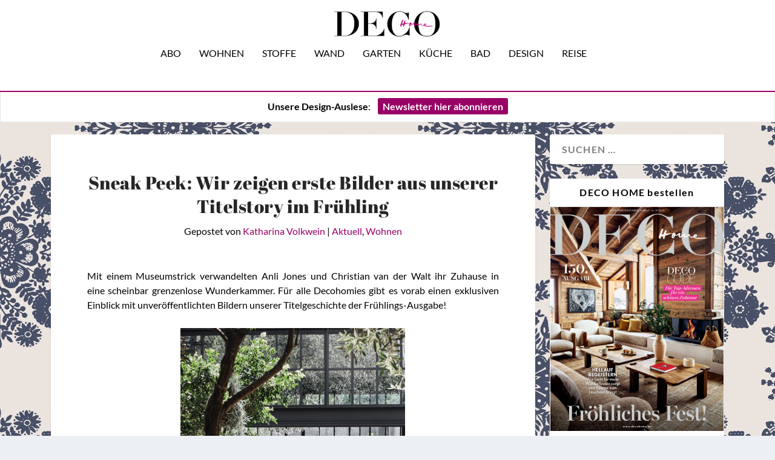

--- FILE ---
content_type: text/html; charset=UTF-8
request_url: https://www.decohome.de/titelstory-wohnen-suedafrika-schwarze-waende/
body_size: 28026
content:
<!DOCTYPE html>
<!--[if IE 6]>
<html id="ie6" lang="de">
<![endif]-->
<!--[if IE 7]>
<html id="ie7" lang="de">
<![endif]-->
<!--[if IE 8]>
<html id="ie8" lang="de">
<![endif]-->
<!--[if !(IE 6) | !(IE 7) | !(IE 8)  ]><!-->
<html lang="de">
<!--<![endif]-->
<head>
	<meta charset="UTF-8" />
			
	<meta http-equiv="X-UA-Compatible" content="IE=edge">
	<link rel="pingback" href="https://www.decohome.de/xmlrpc.php" />

		<!--[if lt IE 9]>
	<script src="https://www.decohome.de/wp-content/themes/Extra/scripts/ext/html5.js" type="text/javascript"></script>
	<![endif]-->

	<script type="text/javascript">
		document.documentElement.className = 'js';
	</script>

	<script type="text/javascript">
/* <![CDATA[ */
window.koko_analytics = {"url":"https:\/\/www.decohome.de\/wp-admin\/admin-ajax.php?action=koko_analytics_collect","site_url":"https:\/\/www.decohome.de","post_id":25413,"method":"cookie","use_cookie":true};
/* ]]> */
</script>
<meta name='robots' content='index, follow, max-image-preview:large, max-snippet:-1, max-video-preview:-1' />
<script type="text/javascript">
			let jqueryParams=[],jQuery=function(r){return jqueryParams=[...jqueryParams,r],jQuery},$=function(r){return jqueryParams=[...jqueryParams,r],$};window.jQuery=jQuery,window.$=jQuery;let customHeadScripts=!1;jQuery.fn=jQuery.prototype={},$.fn=jQuery.prototype={},jQuery.noConflict=function(r){if(window.jQuery)return jQuery=window.jQuery,$=window.jQuery,customHeadScripts=!0,jQuery.noConflict},jQuery.ready=function(r){jqueryParams=[...jqueryParams,r]},$.ready=function(r){jqueryParams=[...jqueryParams,r]},jQuery.load=function(r){jqueryParams=[...jqueryParams,r]},$.load=function(r){jqueryParams=[...jqueryParams,r]},jQuery.fn.ready=function(r){jqueryParams=[...jqueryParams,r]},$.fn.ready=function(r){jqueryParams=[...jqueryParams,r]};</script>
	<!-- This site is optimized with the Yoast SEO Premium plugin v26.5 (Yoast SEO v26.5) - https://yoast.com/wordpress/plugins/seo/ -->
	<title>Titelstory: So kommen schwarze Wände richtig zur Geltung</title>
	<meta name="description" content="Mit einem Museumstrick verwandelten Anli Jones und Christian van der Walt ihr Zuhause in eine scheinbar grenzenlose Wunderkammer. Für alle #decohomies gibt es vorab einen exklusiven Einblick in unsere Titelgeschichte!" />
	<link rel="canonical" href="https://www.decohome.de/titelstory-wohnen-suedafrika-schwarze-waende/" />
	<meta property="og:locale" content="de_DE" />
	<meta property="og:type" content="article" />
	<meta property="og:title" content="Sneak Peek: Wir zeigen erste Bilder aus unserer Titelstory im Frühling" />
	<meta property="og:description" content="Mit einem Museumstrick verwandelten Anli Jones und Christian van der Walt ihr Zuhause in eine scheinbar grenzenlose Wunderkammer. Für alle #decohomies gibt es vorab einen exklusiven Einblick in unsere Titelgeschichte!" />
	<meta property="og:url" content="https://www.decohome.de/titelstory-wohnen-suedafrika-schwarze-waende/" />
	<meta property="og:site_name" content="DECO HOME" />
	<meta property="article:publisher" content="https://www.facebook.com/decomagazin?fref=ts" />
	<meta property="article:published_time" content="2021-04-05T05:46:32+00:00" />
	<meta property="article:modified_time" content="2025-09-15T07:05:31+00:00" />
	<meta property="og:image" content="https://www.decohome.de/wp-content/uploads/2021/04/schwarze-waende-wohnen-suedafrike-anli-jones-christian-van-der-walt-dechome-20190114bureaux_house_vd_walt_62277-1.jpg" />
	<meta property="og:image:width" content="700" />
	<meta property="og:image:height" content="990" />
	<meta property="og:image:type" content="image/jpeg" />
	<meta name="author" content="Katharina Volkwein" />
	<meta name="twitter:card" content="summary_large_image" />
	<script type="application/ld+json" class="yoast-schema-graph">{"@context":"https://schema.org","@graph":[{"@type":"Article","@id":"https://www.decohome.de/titelstory-wohnen-suedafrika-schwarze-waende/#article","isPartOf":{"@id":"https://www.decohome.de/titelstory-wohnen-suedafrika-schwarze-waende/"},"author":{"name":"Katharina Volkwein","@id":"https://www.decohome.de/#/schema/person/a70eac811f4fc1b64fa23177b1d5502c"},"headline":"Sneak Peek: Wir zeigen erste Bilder aus unserer Titelstory im Frühling","datePublished":"2021-04-05T05:46:32+00:00","dateModified":"2025-09-15T07:05:31+00:00","mainEntityOfPage":{"@id":"https://www.decohome.de/titelstory-wohnen-suedafrika-schwarze-waende/"},"wordCount":249,"publisher":{"@id":"https://www.decohome.de/#organization"},"image":{"@id":"https://www.decohome.de/titelstory-wohnen-suedafrika-schwarze-waende/#primaryimage"},"thumbnailUrl":"https://www.decohome.de/wp-content/uploads/2021/04/schwarze-waende-wohnen-suedafrike-anli-jones-christian-van-der-walt-dechome-20190114bureaux_house_vd_walt_62277-1.jpg","keywords":["Eklektisch Wohnen","homestory","Schwarze Wände","Südafrika","Wand","Wandfarbe","Wandgestaltung","wohnen","wohngeschichte"],"articleSection":["Aktuell","Wohnen"],"inLanguage":"de"},{"@type":"WebPage","@id":"https://www.decohome.de/titelstory-wohnen-suedafrika-schwarze-waende/","url":"https://www.decohome.de/titelstory-wohnen-suedafrika-schwarze-waende/","name":"Titelstory: So kommen schwarze Wände richtig zur Geltung","isPartOf":{"@id":"https://www.decohome.de/#website"},"primaryImageOfPage":{"@id":"https://www.decohome.de/titelstory-wohnen-suedafrika-schwarze-waende/#primaryimage"},"image":{"@id":"https://www.decohome.de/titelstory-wohnen-suedafrika-schwarze-waende/#primaryimage"},"thumbnailUrl":"https://www.decohome.de/wp-content/uploads/2021/04/schwarze-waende-wohnen-suedafrike-anli-jones-christian-van-der-walt-dechome-20190114bureaux_house_vd_walt_62277-1.jpg","datePublished":"2021-04-05T05:46:32+00:00","dateModified":"2025-09-15T07:05:31+00:00","description":"Mit einem Museumstrick verwandelten Anli Jones und Christian van der Walt ihr Zuhause in eine scheinbar grenzenlose Wunderkammer. Für alle #decohomies gibt es vorab einen exklusiven Einblick in unsere Titelgeschichte!","breadcrumb":{"@id":"https://www.decohome.de/titelstory-wohnen-suedafrika-schwarze-waende/#breadcrumb"},"inLanguage":"de","potentialAction":[{"@type":"ReadAction","target":["https://www.decohome.de/titelstory-wohnen-suedafrika-schwarze-waende/"]}]},{"@type":"ImageObject","inLanguage":"de","@id":"https://www.decohome.de/titelstory-wohnen-suedafrika-schwarze-waende/#primaryimage","url":"https://www.decohome.de/wp-content/uploads/2021/04/schwarze-waende-wohnen-suedafrike-anli-jones-christian-van-der-walt-dechome-20190114bureaux_house_vd_walt_62277-1.jpg","contentUrl":"https://www.decohome.de/wp-content/uploads/2021/04/schwarze-waende-wohnen-suedafrike-anli-jones-christian-van-der-walt-dechome-20190114bureaux_house_vd_walt_62277-1.jpg","width":700,"height":990},{"@type":"BreadcrumbList","@id":"https://www.decohome.de/titelstory-wohnen-suedafrika-schwarze-waende/#breadcrumb","itemListElement":[{"@type":"ListItem","position":1,"name":"Startseite","item":"https://www.decohome.de/"},{"@type":"ListItem","position":2,"name":"Sneak Peek: Wir zeigen erste Bilder aus unserer Titelstory im Frühling"}]},{"@type":"WebSite","@id":"https://www.decohome.de/#website","url":"https://www.decohome.de/","name":"DECO HOME","description":"Das Magazin für dekoratives Wohnen und Design!","publisher":{"@id":"https://www.decohome.de/#organization"},"potentialAction":[{"@type":"SearchAction","target":{"@type":"EntryPoint","urlTemplate":"https://www.decohome.de/?s={search_term_string}"},"query-input":{"@type":"PropertyValueSpecification","valueRequired":true,"valueName":"search_term_string"}}],"inLanguage":"de"},{"@type":"Organization","@id":"https://www.decohome.de/#organization","name":"DECO HOME","url":"https://www.decohome.de/","logo":{"@type":"ImageObject","inLanguage":"de","@id":"https://www.decohome.de/#/schema/logo/image/","url":"https://www.decohome.de/wp-content/uploads/2021/05/cropped-deco-home-logo-icon.png","contentUrl":"https://www.decohome.de/wp-content/uploads/2021/05/cropped-deco-home-logo-icon.png","width":512,"height":512,"caption":"DECO HOME"},"image":{"@id":"https://www.decohome.de/#/schema/logo/image/"},"sameAs":["https://www.facebook.com/decomagazin?fref=ts","https://www.pinterest.de/decohomemag/","https://www.instagram.com/decohomemag/"]},{"@type":"Person","@id":"https://www.decohome.de/#/schema/person/a70eac811f4fc1b64fa23177b1d5502c","name":"Katharina Volkwein","image":{"@type":"ImageObject","inLanguage":"de","@id":"https://www.decohome.de/#/schema/person/image/","url":"https://secure.gravatar.com/avatar/7a73781beca295a956d4297462d5082a09c129319f3d3451e2eae90099ff2cc6?s=96&d=mm&r=g","contentUrl":"https://secure.gravatar.com/avatar/7a73781beca295a956d4297462d5082a09c129319f3d3451e2eae90099ff2cc6?s=96&d=mm&r=g","caption":"Katharina Volkwein"},"description":"Hat das Sammel-Gen von ihrem Opa geerbt, mochte den hellen Teig bei Marmorkuchen schon immer lieber als den dunklen und ließ ihren Wohnzimmervorhängen einen Pailletten-Saum verpassen! Im Hintergrund blüht übrigens „Floridita“ von Osborne &amp; Little.","sameAs":["https://www.winkler-online.de"],"url":"https://www.decohome.de/author/katharina/"}]}</script>
	<!-- / Yoast SEO Premium plugin. -->


<link rel='dns-prefetch' href='//static.addtoany.com' />
<link rel='dns-prefetch' href='//www.decohome.de' />
<link rel="alternate" type="application/rss+xml" title="DECO HOME &raquo; Feed" href="https://www.decohome.de/feed/" />
<meta content="Extra Child-Theme v.1.0" name="generator"/><!-- www.decohome.de is managing ads with Advanced Ads 2.0.10 – https://wpadvancedads.com/ --><script id="decoh-ready">
			window.advanced_ads_ready=function(e,a){a=a||"complete";var d=function(e){return"interactive"===a?"loading"!==e:"complete"===e};d(document.readyState)?e():document.addEventListener("readystatechange",(function(a){d(a.target.readyState)&&e()}),{once:"interactive"===a})},window.advanced_ads_ready_queue=window.advanced_ads_ready_queue||[];		</script>
		<link rel='stylesheet' id='dcs-frontend-css' href='https://www.decohome.de/wp-content/plugins/cf7-styler-for-divi/dist/css/builder4.css?ver=2.3.31764806961' type='text/css' media='all' />
<link rel='stylesheet' id='contact-form-7-css' href='https://www.decohome.de/wp-content/plugins/contact-form-7/includes/css/styles.css?ver=6.1.4' type='text/css' media='all' />
<link rel='stylesheet' id='et_monarch-css-css' href='https://www.decohome.de/wp-content/plugins/monarch/css/style.css?ver=1.4.14' type='text/css' media='all' />
<link rel='stylesheet' id='borlabs-cookie-custom-css' href='https://www.decohome.de/wp-content/cache/borlabs-cookie/1/borlabs-cookie-1-de.css?ver=3.3.21-30' type='text/css' media='all' />
<link rel='stylesheet' id='unslider-css-css' href='https://www.decohome.de/wp-content/plugins/advanced-ads-slider/public/assets/css/unslider.css?ver=2.0.2' type='text/css' media='all' />
<link rel='stylesheet' id='slider-css-css' href='https://www.decohome.de/wp-content/plugins/advanced-ads-slider/public/assets/css/slider.css?ver=2.0.2' type='text/css' media='all' />
<link rel='stylesheet' id='msl-main-css' href='https://www.decohome.de/wp-content/plugins/master-slider/public/assets/css/masterslider.main.css?ver=3.10.9' type='text/css' media='all' />
<link rel='stylesheet' id='msl-custom-css' href='https://www.decohome.de/wp-content/uploads/master-slider/custom.css?ver=792' type='text/css' media='all' />
<link rel='stylesheet' id='addtoany-css' href='https://www.decohome.de/wp-content/plugins/add-to-any/addtoany.min.css?ver=1.16' type='text/css' media='all' />
<link rel='stylesheet' id='cf7cf-style-css' href='https://www.decohome.de/wp-content/plugins/cf7-conditional-fields/style.css?ver=2.6.7' type='text/css' media='all' />
<link rel='stylesheet' id='extra-style-parent-css' href='https://www.decohome.de/wp-content/themes/Extra/style-static.min.css?ver=4.27.4' type='text/css' media='all' />
<link rel='stylesheet' id='extra-style-css' href='https://www.decohome.de/wp-content/themes/Extra-child/style.css?ver=4.27.4' type='text/css' media='all' />
<script type="text/javascript" id="addtoany-core-js-before">
/* <![CDATA[ */
window.a2a_config=window.a2a_config||{};a2a_config.callbacks=[];a2a_config.overlays=[];a2a_config.templates={};a2a_localize = {
	Share: "Teilen",
	Save: "Speichern",
	Subscribe: "Abonnieren",
	Email: "E-Mail",
	Bookmark: "Lesezeichen",
	ShowAll: "Alle anzeigen",
	ShowLess: "Weniger anzeigen",
	FindServices: "Dienst(e) suchen",
	FindAnyServiceToAddTo: "Um weitere Dienste ergänzen",
	PoweredBy: "Präsentiert von",
	ShareViaEmail: "Teilen via E-Mail",
	SubscribeViaEmail: "Via E-Mail abonnieren",
	BookmarkInYourBrowser: "Lesezeichen in deinem Browser",
	BookmarkInstructions: "Drücke Ctrl+D oder \u2318+D um diese Seite bei den Lesenzeichen zu speichern.",
	AddToYourFavorites: "Zu deinen Favoriten hinzufügen",
	SendFromWebOrProgram: "Senden von jeder E-Mail Adresse oder E-Mail-Programm",
	EmailProgram: "E-Mail-Programm",
	More: "Mehr&#8230;",
	ThanksForSharing: "Thanks for sharing!",
	ThanksForFollowing: "Thanks for following!"
};

a2a_config.icon_color="#2a2a2a,#ffffff";
/* ]]> */
</script>
<script type="text/javascript" defer src="https://static.addtoany.com/menu/page.js" id="addtoany-core-js"></script>
<script type="text/javascript" src="https://www.decohome.de/wp-includes/js/jquery/jquery.min.js?ver=3.7.1" id="jquery-core-js"></script>
<script type="text/javascript" src="https://www.decohome.de/wp-includes/js/jquery/jquery-migrate.min.js?ver=3.4.1" id="jquery-migrate-js"></script>
<script type="text/javascript" id="jquery-js-after">
/* <![CDATA[ */
jqueryParams.length&&$.each(jqueryParams,function(e,r){if("function"==typeof r){var n=String(r);n.replace("$","jQuery");var a=new Function("return "+n)();$(document).ready(a)}});
/* ]]> */
</script>
<script type="text/javascript" defer src="https://www.decohome.de/wp-content/plugins/add-to-any/addtoany.min.js?ver=1.1" id="addtoany-jquery-js"></script>
<script type="text/javascript" id="3d-flip-book-client-locale-loader-js-extra">
/* <![CDATA[ */
var FB3D_CLIENT_LOCALE = {"ajaxurl":"https:\/\/www.decohome.de\/wp-admin\/admin-ajax.php","dictionary":{"Table of contents":"Table of contents","Close":"Close","Bookmarks":"Bookmarks","Thumbnails":"Thumbnails","Search":"Search","Share":"Share","Facebook":"Facebook","Twitter":"Twitter","Email":"Email","Play":"Play","Previous page":"Previous page","Next page":"Next page","Zoom in":"Zoom in","Zoom out":"Zoom out","Fit view":"Fit view","Auto play":"Auto play","Full screen":"Full screen","More":"More","Smart pan":"Smart pan","Single page":"Single page","Sounds":"Sounds","Stats":"Stats","Print":"Print","Download":"Download","Goto first page":"Goto first page","Goto last page":"Goto last page"},"images":"https:\/\/www.decohome.de\/wp-content\/plugins\/interactive-3d-flipbook-powered-physics-engine\/assets\/images\/","jsData":{"urls":[],"posts":{"ids_mis":[],"ids":[]},"pages":[],"firstPages":[],"bookCtrlProps":[],"bookTemplates":[]},"key":"3d-flip-book","pdfJS":{"pdfJsLib":"https:\/\/www.decohome.de\/wp-content\/plugins\/interactive-3d-flipbook-powered-physics-engine\/assets\/js\/pdf.min.js?ver=4.3.136","pdfJsWorker":"https:\/\/www.decohome.de\/wp-content\/plugins\/interactive-3d-flipbook-powered-physics-engine\/assets\/js\/pdf.worker.js?ver=4.3.136","stablePdfJsLib":"https:\/\/www.decohome.de\/wp-content\/plugins\/interactive-3d-flipbook-powered-physics-engine\/assets\/js\/stable\/pdf.min.js?ver=2.5.207","stablePdfJsWorker":"https:\/\/www.decohome.de\/wp-content\/plugins\/interactive-3d-flipbook-powered-physics-engine\/assets\/js\/stable\/pdf.worker.js?ver=2.5.207","pdfJsCMapUrl":"https:\/\/www.decohome.de\/wp-content\/plugins\/interactive-3d-flipbook-powered-physics-engine\/assets\/cmaps\/"},"cacheurl":"https:\/\/www.decohome.de\/wp-content\/uploads\/3d-flip-book\/cache\/","pluginsurl":"https:\/\/www.decohome.de\/wp-content\/plugins\/","pluginurl":"https:\/\/www.decohome.de\/wp-content\/plugins\/interactive-3d-flipbook-powered-physics-engine\/","thumbnailSize":{"width":"150","height":"9999"},"version":"1.16.16"};
/* ]]> */
</script>
<script type="text/javascript" src="https://www.decohome.de/wp-content/plugins/interactive-3d-flipbook-powered-physics-engine/assets/js/client-locale-loader.js?ver=1.16.16" id="3d-flip-book-client-locale-loader-js" async="async" data-wp-strategy="async"></script>
<script data-no-optimize="1" data-no-minify="1" data-cfasync="false" type="text/javascript" src="https://www.decohome.de/wp-content/cache/borlabs-cookie/1/borlabs-cookie-config-de.json.js?ver=3.3.21-59" id="borlabs-cookie-config-js"></script>
<script data-no-optimize="1" data-no-minify="1" data-cfasync="false" type="text/javascript" src="https://www.decohome.de/wp-content/plugins/borlabs-cookie/assets/javascript/borlabs-cookie-prioritize.min.js?ver=3.3.21" id="borlabs-cookie-prioritize-js"></script>
<link rel="https://api.w.org/" href="https://www.decohome.de/wp-json/" /><link rel="alternate" title="JSON" type="application/json" href="https://www.decohome.de/wp-json/wp/v2/posts/25413" /><link rel="EditURI" type="application/rsd+xml" title="RSD" href="https://www.decohome.de/xmlrpc.php?rsd" />
<meta name="generator" content="WordPress 6.8.3" />
<link rel='shortlink' href='https://www.decohome.de/?p=25413' />
<link rel="alternate" title="oEmbed (JSON)" type="application/json+oembed" href="https://www.decohome.de/wp-json/oembed/1.0/embed?url=https%3A%2F%2Fwww.decohome.de%2Ftitelstory-wohnen-suedafrika-schwarze-waende%2F" />
<link rel="alternate" title="oEmbed (XML)" type="text/xml+oembed" href="https://www.decohome.de/wp-json/oembed/1.0/embed?url=https%3A%2F%2Fwww.decohome.de%2Ftitelstory-wohnen-suedafrika-schwarze-waende%2F&#038;format=xml" />
<script>var ms_grabbing_curosr = 'https://www.decohome.de/wp-content/plugins/master-slider/public/assets/css/common/grabbing.cur', ms_grab_curosr = 'https://www.decohome.de/wp-content/plugins/master-slider/public/assets/css/common/grab.cur';</script>
<meta name="generator" content="MasterSlider 3.10.9 - Responsive Touch Image Slider | avt.li/msf" />
<style type="text/css" id="et-bloom-custom-css">
					.et_bloom .et_bloom_optin_1 .et_bloom_form_content button { background-color: #990066 !important; } .et_bloom .et_bloom_optin_1 .et_bloom_form_content .et_bloom_fields i { color: #990066 !important; } .et_bloom .et_bloom_optin_1 .et_bloom_form_content .et_bloom_custom_field_radio i:before { background: #990066 !important; } .et_bloom .et_bloom_optin_1 .et_bloom_form_content button { background-color: #990066 !important; } .et_bloom .et_bloom_optin_1 .et_bloom_form_container h2, .et_bloom .et_bloom_optin_1 .et_bloom_form_container h2 span, .et_bloom .et_bloom_optin_1 .et_bloom_form_container h2 strong { font-family: "Georgia", Helvetica, Arial, Lucida, sans-serif; }.et_bloom .et_bloom_optin_1 .et_bloom_form_container p, .et_bloom .et_bloom_optin_1 .et_bloom_form_container p span, .et_bloom .et_bloom_optin_1 .et_bloom_form_container p strong, .et_bloom .et_bloom_optin_1 .et_bloom_form_container form input, .et_bloom .et_bloom_optin_1 .et_bloom_form_container form button span { font-family: "Georgia", Helvetica, Arial, Lucida, sans-serif; } a {font-family: lato !important; )
				</style><style type="text/css" id="et-social-custom-css">
				 .et_monarch .et_social_inline .et_social_circle .et_social_icons_container li i, .et_monarch .et_social_inline li { background: #000000; } .et_monarch .widget_monarchwidget .et_social_networks ul li, .et_monarch .widget_monarchwidget.et_social_circle li i { background: #000000 !important; } 
			</style><style type='text/css'>.rp4wp-related-post-content p {margin-top: 5px;}
.rp4wp-related-posts ul{width:100%;padding:0;margin:0;float:left;}
.rp4wp-related-posts ul>li{list-style:none;padding:0;margin:0;padding-bottom:20px;clear:both;}
.rp4wp-related-posts ul>li>p{margin:0;padding:0;}
.rp4wp-related-post-image{width:35%;padding-right:25px;-moz-box-sizing:border-box;-webkit-box-sizing:border-box;box-sizing:border-box;float:left;}</style>
<meta name="viewport" content="width=device-width, initial-scale=1.0, maximum-scale=1.0, user-scalable=1" /><script data-borlabs-cookie-script-blocker-ignore>
if ('0' === '1' && ('0' === '1' || '1' === '1')) {
    window['gtag_enable_tcf_support'] = true;
}
window.dataLayer = window.dataLayer || [];
if (typeof gtag !== 'function') {
    function gtag() {
        dataLayer.push(arguments);
    }
}
gtag('set', 'developer_id.dYjRjMm', true);
if ('0' === '1' || '1' === '1') {
    if (window.BorlabsCookieGoogleConsentModeDefaultSet !== true) {
        let getCookieValue = function (name) {
            return document.cookie.match('(^|;)\\s*' + name + '\\s*=\\s*([^;]+)')?.pop() || '';
        };
        let cookieValue = getCookieValue('borlabs-cookie-gcs');
        let consentsFromCookie = {};
        if (cookieValue !== '') {
            consentsFromCookie = JSON.parse(decodeURIComponent(cookieValue));
        }
        let defaultValues = {
            'ad_storage': 'denied',
            'ad_user_data': 'denied',
            'ad_personalization': 'denied',
            'analytics_storage': 'denied',
            'functionality_storage': 'denied',
            'personalization_storage': 'denied',
            'security_storage': 'denied',
            'wait_for_update': 500,
        };
        gtag('consent', 'default', { ...defaultValues, ...consentsFromCookie });
    }
    window.BorlabsCookieGoogleConsentModeDefaultSet = true;
    let borlabsCookieConsentChangeHandler = function () {
        window.dataLayer = window.dataLayer || [];
        if (typeof gtag !== 'function') { function gtag(){dataLayer.push(arguments);} }

        let getCookieValue = function (name) {
            return document.cookie.match('(^|;)\\s*' + name + '\\s*=\\s*([^;]+)')?.pop() || '';
        };
        let cookieValue = getCookieValue('borlabs-cookie-gcs');
        let consentsFromCookie = {};
        if (cookieValue !== '') {
            consentsFromCookie = JSON.parse(decodeURIComponent(cookieValue));
        }

        consentsFromCookie.analytics_storage = BorlabsCookie.Consents.hasConsent('google-analytics') ? 'granted' : 'denied';

        BorlabsCookie.CookieLibrary.setCookie(
            'borlabs-cookie-gcs',
            JSON.stringify(consentsFromCookie),
            BorlabsCookie.Settings.automaticCookieDomainAndPath.value ? '' : BorlabsCookie.Settings.cookieDomain.value,
            BorlabsCookie.Settings.cookiePath.value,
            BorlabsCookie.Cookie.getPluginCookie().expires,
            BorlabsCookie.Settings.cookieSecure.value,
            BorlabsCookie.Settings.cookieSameSite.value
        );
    }
    document.addEventListener('borlabs-cookie-consent-saved', borlabsCookieConsentChangeHandler);
    document.addEventListener('borlabs-cookie-handle-unblock', borlabsCookieConsentChangeHandler);
}
if ('0' === '1') {
    gtag("js", new Date());
    gtag("config", "UA-47803295-1", {"anonymize_ip": true});

    (function (w, d, s, i) {
        var f = d.getElementsByTagName(s)[0],
            j = d.createElement(s);
        j.async = true;
        j.src =
            "https://www.googletagmanager.com/gtag/js?id=" + i;
        f.parentNode.insertBefore(j, f);
    })(window, document, "script", "UA-47803295-1");
}
</script><style type="text/css" id="extra-custom-background-css">
body.custom-background { background-image: url('https://www.decohome.de/wp-content/uploads/2025/11/Gross-Hermine-Rapport_decohome.deDesignstoffe_Rohleder_Jubilaeumskollektion_kissen_.jpeg'); background-repeat: repeat; background-position: top left; background-attachment: scroll; }
</style>
<meta name="p:domain_verify" content="5a1823555a714ecf95c77d7642e3a176"><link rel="icon" href="https://www.decohome.de/wp-content/uploads/2021/05/cropped-deco-home-logo-icon-150x150.png" sizes="32x32" />
<link rel="icon" href="https://www.decohome.de/wp-content/uploads/2021/05/cropped-deco-home-logo-icon-300x300.png" sizes="192x192" />
<link rel="apple-touch-icon" href="https://www.decohome.de/wp-content/uploads/2021/05/cropped-deco-home-logo-icon-300x300.png" />
<meta name="msapplication-TileImage" content="https://www.decohome.de/wp-content/uploads/2021/05/cropped-deco-home-logo-icon-300x300.png" />
<style id="et-extra-customizer-global-cached-inline-styles">#main-content .container,.boxed_layout #page-container,.boxed_layout,.boxed_layout.et_fixed_nav .et-fixed-header #main-header{max-width:1200px}@media only screen and (min-width:1025px){.with_sidebar .et_pb_extra_column_sidebar{min-width:27%;max-width:27%;width:27%;flex-basis:27%}.with_sidebar .et_pb_extra_column_main{min-width:73%;max-width:73%;width:73%;flex-basis:73%}}.widget_et_recent_tweets .widget_list a,.widget_et_recent_tweets .et-extra-icon,.widget_et_recent_tweets .widget-footer .et-extra-social-icon,.widget_et_recent_tweets .widget-footer .et-extra-social-icon::before,.project-details .project-details-title,.et_filterable_portfolio .filterable_portfolio_filter a.current,.et_extra_layout .et_pb_extra_column_main .et_pb_column .module-head h1,.et_pb_extra_column .module-head h1,#portfolio_filter a.current,.woocommerce div.product div.summary .product_meta a,.woocommerce-page div.product div.summary .product_meta a,.et_pb_widget.woocommerce .product_list_widget li .amount,.et_pb_widget li a:hover,.et_pb_widget.woocommerce .product_list_widget li a:hover,.et_pb_widget.widget_et_recent_videos .widget_list .title:hover,.et_pb_widget.widget_et_recent_videos .widget_list .title.active,.woocommerce .woocommerce-info:before{color:#990066}.single .score-bar,.widget_et_recent_reviews .review-breakdowns .score-bar,.et_pb_extra_module .posts-list article .post-thumbnail,.et_extra_other_module .posts-list article .post-thumbnail,.et_pb_widget .widget_list_portrait,.et_pb_widget .widget_list_thumbnail,.quote-format,.link-format,.audio-format .audio-wrapper,.paginated .pagination li.active,.score-bar,.review-summary-score-box,.post-footer .rating-stars #rating-stars img.star-on,.post-footer .rating-stars #rated-stars img.star-on,.author-box-module .author-box-avatar,.timeline-menu li.active a:before,.woocommerce div.product form.cart .button,.woocommerce div.product form.cart .button.disabled,.woocommerce div.product form.cart .button.disabled:hover,.woocommerce-page div.product form.cart .button,.woocommerce-page div.product form.cart .button.disabled,.woocommerce-page div.product form.cart .button.disabled:hover,.woocommerce div.product form.cart .read-more-button,.woocommerce-page div.product form.cart .read-more-button,.woocommerce div.product form.cart .post-nav .nav-links .button,.woocommerce-page div.product form.cart .post-nav .nav-links .button,.woocommerce .woocommerce-message,.woocommerce-page .woocommerce-message{background-color:#990066}#et-menu>li>ul,#et-menu li>ul,#et-menu>li>ul>li>ul,.et-top-search-primary-menu-item .et-top-search,.et_pb_module,.module,.page article,.authors-page .page,#timeline-sticky-header,.et_extra_other_module,.woocommerce .woocommerce-info{border-color:#990066}h1,h2,h3,h4,h5,h6,h1 a,h2 a,h3 a,h4 a,h5 a,h6 a{font-size:30px}h1,h2,h3,h4,h5,h6,h1 a,h2 a,h3 a,h4 a,h5 a,h6 a{line-height:1.3em}body,p{line-height:1.5em}h1,h2,h3,h4,h5,h6,h1 a,h2 a,h3 a,h4 a,h5 a,h6 a{font-weight:normal;font-style:normal;text-transform:none;text-decoration:none}h1,h2,h3,h4,h5,h6,h1 a,h2 a,h3 a,h4 a,h5 a,h6 a{font-family:'Abril Fatface',sans-serif}body{font-family:'Lato',sans-serif}body{color:#000000}h1,h2,h3,h4,h5,h6,h1 a,h2 a,h3 a,h4 a,h5 a,h6 a{color:rgba(0,0,0,0.85)}#et-menu li{font-family:'Lato',sans-serif}#et-navigation ul li,#et-navigation li a,#et-navigation>ul>li>a{font-weight:normal;font-style:normal;text-transform:uppercase;text-decoration:none}#et-menu>li a,#et-menu>li.menu-item-has-children>a:after,#et-menu>li.mega-menu-featured>a:after,#et-extra-mobile-menu>li.mega-menu-featured>a:after{color:#000000}#et-menu>li>a:hover,#et-menu>li.menu-item-has-children>a:hover:after,#et-menu>li.mega-menu-featured>a:hover:after,#et-navigation>ul#et-menu>li.current-menu-item>a,#et-navigation>ul#et-menu>li.current_page_item>a,#et-extra-mobile-menu>li.mega-menu-featured>a:hover:after,#et-extra-mobile-menu>li.current-menu-item>a,#et-extra-mobile-menu>li.current_page_item>a,#et-extra-mobile-menu>li>a:hover{color:#990066}#et-navigation>ul>li>a:before{background-color:#990066}#main-header{background-color:#ffffff}#et-secondary-menu li{font-size:12px}#et-secondary-menu li{font-family:'Lato',sans-serif}#et-secondary-menu li,#et-secondary-menu li a{font-weight:normal;font-style:normal;text-transform:uppercase;text-decoration:none}#top-header{background-color:#ffffff}#et-secondary-menu a,#et-secondary-menu li.menu-item-has-children>a:after{color:#000000}#et-secondary-menu li a:hover,#et-secondary-menu>li>a:hover:before,#et-secondary-menu li.menu-item-has-children>a:hover:after,#et-secondary-menu li.current-menu-item>a{color:#020202}#et-secondary-menu>li>a:hover:before{text-shadow:10px 0 #020202,-10px 0 #020202}#et-secondary-nav #et-secondary-menu{background-color:#ffffff}#et-secondary-menu ul a,#et-secondary-menu li>ul li.menu-item-has-children>a:after{color:#ffffff}#et-trending-label,.et-trending-post a{font-size:10.000000px}#et-trending-button{width:14.285714px;height:14.285714px}#et-trending-button span{width:14.285714px;height:1.428571px}#et-trending-button.toggled span:first-child{-webkit-transform:translateY(5.142857px) rotate(45deg);transform:translateY(5.142857px) rotate(45deg)}#et-trending-button.toggled span:last-child{-webkit-transform:translateY(-5.142857px) rotate(-45deg);transform:translateY(-5.142857px) rotate(-45deg)}#et-info .et-cart,#et-info .et-cart:before,#et-info .et-top-search .et-search-field,#et-info .et-top-search .et-search-submit:before{font-size:14.000000px}#et-info .et-extra-social-icons .et-extra-icon{font-size:18.000000px;line-height:35.000000px;width:35.000000px;height:35.000000px}#et-info .et-cart{padding:10.000000px 11.666667px}#et-info .et-top-search .et-search-field{padding:8.000000px 11.666667px}#et-info .et-top-search .et-search-field{width:140.000000px}#et-info .et-top-search .et-search-submit:before{margin-top:-7.000000px}#et-info .et-cart,#et-info .et-top-search .et-search-field{letter-spacing:-1px}#et-info .et-cart,#et-info .et-top-search .et-search-field,#et-info .et-extra-social-icons .et-extra-icon{background-color:rgba(255,255,255,0.77)}#et-info .et-cart,#et-info .et-top-search .et-search-field,#et-info .et-top-search .et-search-submit:before,#et-info .et-extra-social-icons .et-extra-icon,#et-info .et-extra-social-icons .et-extra-icon:before{color:#000000}.et-fixed-header #et-menu li a{font-size:14px}#footer-bottom{background-color:#ffffff}#footer-info,#footer-info a{color:#000000}#footer-nav ul li a{color:#000000}#footer-nav ul li a:hover,#footer-nav ul li a:active{color:#000000}#footer-nav a{font-size:16px}#page-container .button,#page-container button,#page-container button[type="submit"],#page-container input[type="submit"],#page-container input[type="reset"],#page-container input[type="button"],.read-more-button,.comment-body .comment_area .comment-content .reply-container .comment-reply-link,.widget_tag_cloud a,.widget_tag_cloud a:visited,.post-nav .nav-links .button,a.read-more-button,a.read-more-button:visited,#footer .widget_tag_cloud a,#footer .widget_tag_cloud a:visited,#footer a.read-more-button,#footer a.read-more-button:visited,#footer .button,#footer button,#footer button[type="submit"],#footer input[type="submit"],#footer input[type="reset"],#footer input[type="button"],.et_pb_button{background-color:rgba(0,0,0,0)}#page-container .button,#page-container button,#page-container button[type="submit"],#page-container input[type="submit"],#page-container input[type="reset"],#page-container input[type="button"],.read-more-button,.comment-body .comment_area .comment-content .reply-container .comment-reply-link,.widget_tag_cloud a,.widget_tag_cloud a:visited,.post-nav .nav-links .button,a.read-more-button,a.read-more-button:visited,#footer .widget_tag_cloud a,#footer .widget_tag_cloud a:visited,#footer a.read-more-button,#footer a.read-more-button:visited,#footer .button,#footer button,#footer button[type="submit"],#footer input[type="submit"],#footer input[type="reset"],#footer input[type="button"],.et_pb_button{font-weight:normal;font-style:normal;text-transform:none;text-decoration:none}@media only screen and (min-width:768px){#main-header .logo{height:56px;margin:12px 0}.header.left-right #et-navigation>ul>li>a{padding-bottom:32px}}@media only screen and (min-width:768px){.et-fixed-header #main-header .logo{height:42px;margin:9px 0}.et-fixed-header .header.left-right #et-navigation>ul>li>a{padding-bottom:23px}}@font-face{font-family:'Abril Fatface';src:url('https://www.decohome.de/fonts/AbrilFatfaceRegular.eot');src:url('https://www.decohome.de/fonts/AbrilFatfaceRegular.eot') format('embedded-opentype'),url('https://www.decohome.de/fonts/AbrilFatfaceRegular.woff2') format('woff2'),url('https://www.decohome.de/fonts/AbrilFatfaceRegular.woff') format('woff'),url('https://www.decohome.de/fonts/AbrilFatfaceRegular.ttf') format('truetype'),url('https://www.decohome.de/fonts/AbrilFatfaceRegular.svg#AbrilFatfaceRegular') format('svg')}@font-face{font-family:'Lato';src:url('https://www.decohome.de/fonts/LatoRegular.eot');src:url('https://www.decohome.de/fonts/LatoRegular.eot') format('embedded-opentype'),url('https://www.decohome.de/fonts/LatoRegular.woff2') format('woff2'),url('https://www.decohome.de/fonts/LatoRegular.woff') format('woff'),url('https://www.decohome.de/fonts/LatoRegular.ttf') format('truetype'),url('https://www.decohome.de/fonts/LatoRegular.svg#LatoRegular') format('svg')}@font-face{font-family:'Lato';font-weight:bold;src:url('https://www.decohome.de/fonts/LatoBold.eot');src:url('https://www.decohome.de/fonts/LatoBold.eot') format('embedded-opentype'),url('https://www.decohome.de/fonts/LatoBold.woff2') format('woff2'),url('https://www.decohome.de/fonts/LatoBold.woff') format('woff'),url('https://www.decohome.de/fonts/LatoBold.ttf') format('truetype'),url('https://www.decohome.de/fonts/LatoBold.svg#LatoBold') format('svg')}:root{--nl-hintergrund:#ffffff;--nl-button:#990066;--nl-button-schrift:#ffffff}div.post-content h2.post-title.entry-title a.et-accent-color:hover{color:#990066!important}.post-categories{margin:0;padding:0}.kategorieausgabe ul li{margin:0;padding:0;list-style-type:none;display:inline}.kategorieausgabe li a{text-decoration:none;font-size:12px;color:black!important;border:1px solid #000000;padding:3px 6px;margin-right:4px}.kategorieausgabe li a:hover{text-decoration:none;background-color:#990066;color:white!important;border:1px solid #000000}#deco-kalender .category-kalender{display:block!important}#deco-kalender .category-kalender .excerpt,#deco-kalender .category-kalender .post-content,#deco-kalender .category-kalender .vcard{display:none!important}h1,h2,h3,h4,h5{font-family:"Abril Fatface"!important}body,p,span{font-weight:300;font-family:Lato!important;font-size:16px!important}.et_extra_layout .et_pb_extra_column_main .et_pb_posts_blog_feed_masonry_0 .hentry p{font-size:16px!important}.nl-button{text-align:center;display:inline;border-radius:3px;padding:4px 8px;background:var(--nl-button);color:var(--nl-button-schrift)!important;font-weight:bold}.nl-table{margin-bottom:0px;background-color:var(--nl-hintergrund);padding-top:20px}.nl-table p{font-size:14px}.et_pb_pricing li span::before{top:6px!important}#mc_embed_signup .button{background-color:#906!important}blockquote,blockquote p{font-weight:400!important;font-style:italic!important;letter-spacing:.5px!important;font-family:Lato!important;font-size:22px!important}h2.post-title{line-height:1.2em;padding-bottom:20px!important}p{font-family:Lato;font-weight:300}.post-wrap p{hyphens:auto;text-align:justify}.keinBlocksatz p{hyphens:none!important;text-align:left!important}.post-content a{color:#990066!important}.et_bloom .et_bloom_close_button::before{content:"x"!important;position:absolute;top:5px!important;right:11px!important}#et-navigation>ul>li>a::before{top:0px!important}.et-fixed-header .header.centered #et-navigation>ul>li>a{padding-bottom:6px!important}#et-secondary-nav{float:right!important;text-align:right;display:block;width:100%}.ms-slide-info{min-height:20px!important}.et_pb_pricing li{padding:0}.et_pb_sum{font-size:50px!important}blockquote,blockquote p{border:none;margin:0!important;padding:0 30px 20px;font-size:1.2em!important;line-height:1.3em;text-align:center;font-weight:bold;font-style:italic;hyphens:none!important}h5{font-family:"Open Sans"!important;font-size:150%!important;margin-bottom:20px}.dipe-cf7 .wpcf7 input[type="submit"]{background-color:#906!important}.wpcf7-list-item{display:block;margin:0 0 .5em 0}.cf7-border{border:1px solid #ddd;padding:15px}.cf7-border lable{margin-bottom:10px;display:block}.archive article.category-advertorial,.blog article.category-advertorial{background-color:#e7ebdb!important}.posts-blog-feed-module .header a{position:relative;display:block;border:2px solid #fff}div#main-header-wrapper div#main-header{border-bottom:2px solid #990066}div#main-content div.container{padding:20px}.archive h1{display:none}.et_pb_widget.decoh-widget h4{display:none}.et_pb_widget.decoh-widget{background:none}.et_bloom .et_bloom_form_header p{color:#0a0a0a!important;line-height:1.5em!important;font-size:16px!important;margin-top:0.5em}.et_pb_widget .widgettitle{background:#fff;color:#000;border-bottom:1px solid rgba(0,0,0,0.1);font-family:Lato!important;text-transform:none;text-align:center}.textwidget{border-left:1px solid #fff;border-right:1px solid #fff}#custom_html-3 .textwidget{border:7px solid #fff!important}.decoh-target{margin:20px auto auto auto!important;text-align:center;padding:0}.decoh-widget .decoh-target{margin:0px auto 0px auto!important;text-align:center;padding:0}.et_pb_widget .widget_list_portrait,.et_pb_widget .widget_list_thumbnail{min-width:80px;min-height:80px;background-color:#ffffff}.et_pb_widget.widget_text .textwidget{padding:0px}.bestellcontainer{margin:20px;font-size:16px;line-height:1.5em}.bestellbutton{text-align:center;display:block;border:1px solid #ddd;border-radius:3px;padding:8px;width:100%;background:#990066;color:#fff!important;font-size:14px;font-weight:400}.page article{border-top:0px solid grey}.post-footer{display:none}.author-box-avatar img{display:block;width:100%;height:auto;border-radius:50%}.author-box-header h3,.author-box-description h4 a{font-family:"Lato"!important}.search h1,.archive h1{display:none}.search h2.post-title.entry-title,.archive h2.post-title.entry-title{line-height:1.9em!important}.search .read-more-button,.archive .read-more-button{display:none}.search .posts-blog-feed-module,.archive .posts-blog-feed-module{border-top:none}.search .post-meta.vcard,.archive .post-meta.vcard{display:none!important}.search-results .paginated_page .header{width:30%!important}.search-results .paginated_page .post-content{width:60%!important}.entry-content h2{font-size:22px;margin-bottom:15px}.entry-content h3{font-size:18px}.entry-content h4{font-size:16px!important;font-weight:bold;font-family:'Lato'!important}.post-thumbnail{display:none;margin:0!important}.post-header{padding-bottom:20px}.post-meta.vcard{color:#000000}.post-meta.vcard a{color:#990066}.entry-content a{color:#990066}.wp-video{margin-bottom:30px}div.et_pb_extra_column_main nav.post-nav{display:none}.page .post-wrap h1,.post-header h1{font-weight:100}.post-content>ol{font-size:16px!important;margin-bottom:1em}div.post-content h2.post-title.entry-title a.et-accent-color{color:black!important;font-weight:normal!important}.et_social_inline ul.et_social_icons_container{}.et_social_inline ul.et_social_icons_container li{padding-right:10px!important}.addtoany_content{text-align:center}#tm-beitrag{border:1px solid #990066!important;padding:40px;margin-top:20px;margin-bottom:20px}#tm-beitrag h2{font-size:20px!important;line-height:1.5em!important}#tm-beitrag .wp-post-image{float:left;margin-right:20px}.wp-caption{background-color:#fff;max-width:100%;margin-top:20px;margin-bottom:20px;border:none}p.wp-caption-text,.ms-info{font-size:13px!important;color:#5A5A5A!important}.et_extra_other_module:last-child,.et_pb_extra_module:last-child{-webkit-box-flex:0;-ms-flex-positive:0;flex-grow:0}.rp4wp-related-posts h3{font-size:20px}.rp4wp-related-post-content a{font-family:'Abril Fatface'!important;font-size:18px}.rp4wp-related-posts h3{font-family:'Abril Fatface';margin-top:10px;margin-bottom:20px}.rp4wp-related-posts{padding-top:20px}ul li div.rp4wp-related-post-image{width:180px}ul.pagination .last{display:none!important}.cn-button{background:#990066!important}iframe.instagram-media.instagram-media-rendered,.twitter-tweet.twitter-tweet-rendered{margin-left:auto!important;margin-right:auto!important}#main-content{padding-top:0}@media only screen and (min-width:480px){.page .post-wrap,.post-wrap{padding:0 20px 20px}.container{padding:0}}@media only screen and (max-width:760px){.nl-text{font-size:13px!important}.post-wrap p{text-align:left!important}.page .post-wrap,.post-wrap{padding:0 10px 10px}.page .post-wrap,.post-wrap{padding:0 20px 20px}.container{width:100%}}@media only screen and (min-width:760px){.page .post-wrap,.post-wrap{padding:0 20px 20px}.et-top-search{display:none}}@media only screen and (min-width:1024px){.page .post-wrap,.post-wrap{padding:0 60px 60px}}@media only screen and (min-width:1600px){.page .post-wrap,.post-wrap{padding:0 100px 100px}}@media only screen and (max-width:1024px){#et-mobile-navigation nav{padding:0 40px 40px}.et-top-search-primary-menu-item .et-top-search .et-search-field{font-size:14px}}.grecaptcha-badge{visibility:hidden!important}body{-webkit-text-size-adjust:100%}.button.button-primary{text-align:center;border:1px solid #ddd;border-radius:3px;padding:12px 20px;width:100%;background:#990066!important;color:#fff!important;font-size:16px;font-weight:600!important;transition:all 0.3s ease}.button.button-primary:hover{background:rgb(97,0,65)!important}.button.button-primary:disabled{opacity:0.7;cursor:not-allowed}.decoh-adlabel{display:none}</style></head>
<body class="wp-singular post-template-default single single-post postid-25413 single-format-standard custom-background wp-theme-Extra wp-child-theme-Extra-child _masterslider _ms_version_3.10.9 et_bloom et_monarch et_extra et_fixed_nav et_pb_gutters3 et_primary_nav_dropdown_animation_Default et_secondary_nav_dropdown_animation_Default with_sidebar with_sidebar_right et_includes_sidebar et-db aa-prefix-decoh-">
	<div id="page-container" class="page-container">
				<!-- Header -->
		<header class="header centered">
			
			<!-- Main Header -->
			<div id="main-header-wrapper">
				<div id="main-header" data-fixed-height="60">
					<div class="container">
					<!-- ET Ad -->
						
						
						<!-- Logo -->
						<a class="logo" href="https://www.decohome.de/" data-fixed-height="70" data-wpel-link="internal">
							<img src="https://www.decohome.de/wp-content/uploads/2021/04/DECO-Home-Logo.png" width="314" height="90" alt="DECO HOME" id="logo" />
						</a>

						
						<!-- ET Navigation -->
						<div id="et-navigation" class="">
							<ul id="et-menu" class="nav"><li id="menu-item-71535" class="menu-item menu-item-type-post_type menu-item-object-page menu-item-71535"><a href="https://www.decohome.de/bestellung/" data-wpel-link="internal">Abo</a></li>
<li id="menu-item-30803" class="menu-item menu-item-type-taxonomy menu-item-object-category current-post-ancestor current-menu-parent current-post-parent menu-item-30803"><a href="https://www.decohome.de/category/wohnen/" data-wpel-link="internal">Wohnen</a></li>
<li id="menu-item-30805" class="menu-item menu-item-type-taxonomy menu-item-object-category menu-item-30805"><a href="https://www.decohome.de/category/stoffe/" data-wpel-link="internal">Stoffe</a></li>
<li id="menu-item-30887" class="menu-item menu-item-type-taxonomy menu-item-object-category menu-item-30887"><a href="https://www.decohome.de/category/wand/" data-wpel-link="internal">Wand</a></li>
<li id="menu-item-30806" class="menu-item menu-item-type-taxonomy menu-item-object-category menu-item-30806"><a href="https://www.decohome.de/category/garten/" data-wpel-link="internal">Garten</a></li>
<li id="menu-item-54831" class="menu-item menu-item-type-taxonomy menu-item-object-category menu-item-54831"><a href="https://www.decohome.de/category/kueche/" data-wpel-link="internal">Küche</a></li>
<li id="menu-item-71532" class="menu-item menu-item-type-taxonomy menu-item-object-category menu-item-71532"><a href="https://www.decohome.de/category/bad/" data-wpel-link="internal">Bad</a></li>
<li id="menu-item-30804" class="menu-item menu-item-type-taxonomy menu-item-object-category menu-item-30804"><a href="https://www.decohome.de/category/design/" data-wpel-link="internal">Design</a></li>
<li id="menu-item-30886" class="menu-item menu-item-type-taxonomy menu-item-object-category menu-item-30886"><a href="https://www.decohome.de/category/reise/" data-wpel-link="internal">Reise</a></li>
<li class="menu-item et-top-search-primary-menu-item" style=""><span id="et-search-icon" class="search-icon"></span><div class="et-top-search"><form role="search" class="et-search-form" method="get" action="https://www.decohome.de/">
			<input type="search" class="et-search-field" placeholder="Suchen" value="" name="s" title="Suchen nach:" />
			<button class="et-search-submit"></button>
		</form></div></li></ul>							<div id="et-mobile-navigation">
			<span class="show-menu">
				<div class="show-menu-button">
					<span></span>
					<span></span>
					<span></span>
				</div>
				<p>Seite auswählen</p>
			</span>
			<nav>
			</nav>
		</div> <!-- /#et-mobile-navigation -->						</div><!-- /#et-navigation -->
					</div><!-- /.container -->
				</div><!-- /#main-header -->
			</div><!-- /#main-header-wrapper -->

		</header>

		<!-- Newsletter Anmeldung -->

		<div class="page-container">
			<table class="nl-table">
			<tr>
				<td style="text-align:center;">
				<p class="nl-text"><strong>Unsere Design-Auslese</strong>: &nbsp;&nbsp; <a class="nl-button" href="/newsletter" data-wpel-link="internal">Newsletter hier abonnieren</a></p>
				</td>
			</tr>
			</table>
		</div>
		<!-- /Newsletter Anmeldung -->
		
		<!-- BANNER Gruppe Top Static -->
		 		<!-- /BANNER Gruppe Static -->	
		
		<!-- BANNER Gruppe Top Random -->
		 		<!-- /BANNER Gruppe Random -->

		
				<div id="main-content">
		<div class="container">
		<div id="content-area" class="clearfix">
			<div class="et_pb_extra_column_main">
																<article id="post-25413" class="module single-post-module post-25413 post type-post status-publish format-standard has-post-thumbnail hentry category-aktuell category-wohnen tag-eklektisch-wohnen tag-homestory tag-schwarze-waende tag-suedafrika tag-wand tag-wandfarbe tag-wandgestaltung tag-wohnen tag-wohngeschichte et-has-post-format-content et_post_format-et-post-format-standard">
														<div class="post-header">
								<h1 class="entry-title">Sneak Peek: Wir zeigen erste Bilder aus unserer Titelstory im Frühling</h1>
								<div class="post-meta vcard">
									<p>Gepostet von <a href="https://www.decohome.de/author/katharina/" class="url fn" title="Beiträge von Katharina Volkwein" rel="author" data-wpel-link="internal">Katharina Volkwein</a> | <a href="https://www.decohome.de/category/aktuell/" rel="tag" data-wpel-link="internal">Aktuell</a>, <a href="https://www.decohome.de/category/wohnen/" rel="tag" data-wpel-link="internal">Wohnen</a></p>
								</div>
							</div>
							
														<div class="post-thumbnail header">
								<img src="https://www.decohome.de/wp-content/uploads/2021/04/schwarze-waende-wohnen-suedafrike-anli-jones-christian-van-der-walt-dechome-20190114bureaux_house_vd_walt_62277-1.jpg" alt="Sneak Peek: Wir zeigen erste Bilder aus unserer Titelstory im Frühling" />							</div>
							
														
							<div class="post-wrap">
															<div class="post-content entry-content">
									<p>Mit einem Museumstrick verwandelten Anli Jones und<span class="Apple-converted-space"> </span>Christian van der Walt ihr Zuhause in eine<span class="Apple-converted-space"> </span>scheinbar grenzenlose Wunderkammer. Für alle Decohomies gibt es vorab einen exklusiven Einblick mit unveröffentlichten Bildern unserer Titelgeschichte der Frühlings-Ausgabe!<span id="more-25413"></span></p>
<p><img fetchpriority="high" decoding="async" class=" wp-image-25431 aligncenter" src="https://www.decohome.de/wp-content/uploads/2021/03/schwarze-waende-wohnen-suedafrike-anli-jones-christian-van-der-walt-dechome-20190114bureaux_house_vd_walt_62277-1.jpg" alt="schwarze-waende-wohnen-suedafrike-anli-jones-christian-van-der-walt-dechome-20190114bureaux_house_vd_walt_62277-1" width="371" height="525" /></p>
<p>„Schau dir zuerst den Garten an und ignoriere den Rest, bat Christian van der Walt seine Frau Anli, als sie die enge Auffahrt entlanggingen, um das kleine Cottage in Parktown North, einem Vorort von Johannesburg, zu besichtigen. Und er tat gut daran. Denn während der Garten einem wahr gewordenen Urban-Jungle-Traum glich, passte das Haus keineswegs zu den Vorstellungen des Paares. „Es wirkte beengt, hatte gelbe Backsteinmauern, niedrige Kiefernholzdecken und avocadofarbene Badezimmer“, entsinnt sich Anli Jones. Da war einiges an Vorstellungsvermögen gefragt.“</p>
<p><img decoding="async" class=" wp-image-25423 aligncenter" src="https://www.decohome.de/wp-content/uploads/2021/03/schwarze-waende-wohnen-suedafrike-anli-jones-christian-van-der-walt-dechome-20190115bureaux_house_vd_walt_42278.jpg" alt="schwarze-waende-wohnen-suedafrike-anli-jones-christian-van-der-walt-dechome-20190115bureaux_house_vd_walt_42278" width="373" height="528" /></p>
<p>Dass beide davon genug besitzen, beweist nicht nur der letztendliche Entschluss, das Grundstück zu kaufen, sondern auch die Entscheidung, die Gestaltung selbst in die Hand zu nehmen. Zahlreiche Abendessen und Serviettenskizzen später stand ihr Plan, den ein benachbarter Architekt anschließend in sachgerechte Form brachte. Stilistischer Ausgangspunkt für den Umbau und das Einrichtungskonzept war eine hohe, alte Eisentür, die Anli und Christian bei einem ihrer regelmäßigen Antiquitäten- Streifzüge gefunden hatten. „Als wir sie entdeckten, war sie rostig und besaß keine Griffe – geschweige denn Gläser. Aber sie hat eine Vision hervorgerufen.“</p>
<p style="text-align: center;">
		<!-- MasterSlider -->
		<div id="P_MS6930d13149f5e" class="master-slider-parent msl ms-parent-id-810" style="max-width:500px;">

			
			<!-- MasterSlider Main -->
			<div id="MS6930d13149f5e" class="master-slider ms-skin-black-2 round-skin" >
				 				 
				<div  class="ms-slide" data-delay="3" data-fill-mode="fill"  >
					<img decoding="async" src="https://www.decohome.de/wp-content/plugins/master-slider/public/assets/css/blank.gif" alt="schwarze-waende-wohnen-suedafrike-anli-jones-christian-van-der-walt-dechome-20190114bureaux_house_vd_walt_92279" title="" data-src="https://www.decohome.de/wp-content/uploads/2021/03/schwarze-waende-wohnen-suedafrike-anli-jones-christian-van-der-walt-dechome-20190114bureaux_house_vd_walt_92279-500x700.jpg" />

					<div class="ms-info ms-info-empty">&nbsp;</div>


	<div class="ms-thumb" ><div class="ms-tab-context"><div class="&quot;ms-tab-context&quot;"></div></div>
</div>
				</div>
				<div  class="ms-slide" data-delay="3" data-fill-mode="fill"  >
					<img decoding="async" src="https://www.decohome.de/wp-content/plugins/master-slider/public/assets/css/blank.gif" alt="schwarze-waende-wohnen-suedafrike-anli-jones-christian-van-der-walt-dechome-20190114bureaux_house_vd_walt_132282" title="" data-src="https://www.decohome.de/wp-content/uploads/2021/03/schwarze-waende-wohnen-suedafrike-anli-jones-christian-van-der-walt-dechome-20190114bureaux_house_vd_walt_132282-500x700.jpg" />

					<div class="ms-info ms-info-empty">&nbsp;</div>


	<div class="ms-thumb" ><div class="ms-tab-context"><div class="&quot;ms-tab-context&quot;"></div></div>
</div>
				</div>
				<div  class="ms-slide" data-delay="3" data-fill-mode="fill"  >
					<img decoding="async" src="https://www.decohome.de/wp-content/plugins/master-slider/public/assets/css/blank.gif" alt="schwarze-waende-wohnen-suedafrike-anli-jones-christian-van-der-walt-dechome-20190115bureaux_house_vd_walt_312280" title="" data-src="https://www.decohome.de/wp-content/uploads/2021/03/schwarze-waende-wohnen-suedafrike-anli-jones-christian-van-der-walt-dechome-20190115bureaux_house_vd_walt_312280-500x700.jpg" />

					<div class="ms-info ms-info-empty">&nbsp;</div>


	<div class="ms-thumb" ><div class="ms-tab-context"><div class="&quot;ms-tab-context&quot;"></div></div>
</div>
				</div>
				<div  class="ms-slide" data-delay="3" data-fill-mode="fill"  >
					<img decoding="async" src="https://www.decohome.de/wp-content/plugins/master-slider/public/assets/css/blank.gif" alt="schwarze-waende-wohnen-suedafrike-anli-jones-christian-van-der-walt-dechome-20190114bureaux_house_vd_walt_222281" title="" data-src="https://www.decohome.de/wp-content/uploads/2021/03/schwarze-waende-wohnen-suedafrike-anli-jones-christian-van-der-walt-dechome-20190114bureaux_house_vd_walt_222281-500x700.jpg" />

					<div class="ms-info ms-info-empty">&nbsp;</div>


	<div class="ms-thumb" ><div class="ms-tab-context"><div class="&quot;ms-tab-context&quot;"></div></div>
</div>
				</div>
				<div  class="ms-slide" data-delay="3" data-fill-mode="fill"  >
					<img decoding="async" src="https://www.decohome.de/wp-content/plugins/master-slider/public/assets/css/blank.gif" alt="schwarze-waende-wohnen-suedafrike-anli-jones-christian-van-der-walt-dechome-20190115bureaux_house_vd_walt_352283" title="" data-src="https://www.decohome.de/wp-content/uploads/2021/03/schwarze-waende-wohnen-suedafrike-anli-jones-christian-van-der-walt-dechome-20190115bureaux_house_vd_walt_352283-500x700.jpg" />

					<div class="ms-info ms-info-empty">&nbsp;</div>


	<div class="ms-thumb" ><div class="ms-tab-context"><div class="&quot;ms-tab-context&quot;"></div></div>
</div>
				</div>
				<div  class="ms-slide" data-delay="3" data-fill-mode="fill"  >
					<img decoding="async" src="https://www.decohome.de/wp-content/plugins/master-slider/public/assets/css/blank.gif" alt="schwarze-waende-wohnen-suedafrike-anli-jones-christian-van-der-walt-dechome-20190115bureaux_house_vd_walt_532285" title="" data-src="https://www.decohome.de/wp-content/uploads/2021/03/schwarze-waende-wohnen-suedafrike-anli-jones-christian-van-der-walt-dechome-20190115bureaux_house_vd_walt_532285-500x700.jpg" />

					<div class="ms-info ms-info-empty">&nbsp;</div>


	<div class="ms-thumb" ><div class="ms-tab-context"><div class="&quot;ms-tab-context&quot;"></div></div>
</div>
				</div>
				<div  class="ms-slide" data-delay="3" data-fill-mode="fill"  >
					<img decoding="async" src="https://www.decohome.de/wp-content/plugins/master-slider/public/assets/css/blank.gif" alt="schwarze-waende-wohnen-suedafrike-anli-jones-christian-van-der-walt-dechome-20190115bureaux_house_vd_walt_512284" title="" data-src="https://www.decohome.de/wp-content/uploads/2021/03/schwarze-waende-wohnen-suedafrike-anli-jones-christian-van-der-walt-dechome-20190115bureaux_house_vd_walt_512284-500x700.jpg" />

					<div class="ms-info ms-info-empty">&nbsp;</div>


	<div class="ms-thumb" ><div class="ms-tab-context"><div class="&quot;ms-tab-context&quot;"></div></div>
</div>
				</div>

			</div>
			<!-- END MasterSlider Main -->

			 
		</div>
		<!-- END MasterSlider -->

		<script>
		(function ( $ ) {
			"use strict";

			$(function () {
				var masterslider_9f5e = new MasterSlider();

				// slider controls
				masterslider_9f5e.control('arrows'     ,{ autohide:false, overVideo:true  });
				masterslider_9f5e.control('slideinfo'  ,{ autohide:false, overVideo:true, dir:'h', align:'bottom',inset:false , margin:10   });
				// slider setup
				masterslider_9f5e.setup("MS6930d13149f5e", {
						width           : 500,
						height          : 700,
						minHeight       : 0,
						space           : 0,
						start           : 1,
						grabCursor      : true,
						swipe           : true,
						mouse           : true,
						layout          : "boxed",
						wheel           : false,
						autoplay        : false,
						instantStartLayers:false,
						loop            : false,
						shuffle         : false,
						preload         : 0,
						heightLimit     : true,
						autoHeight      : true,
						smoothHeight    : true,
						endPause        : false,
						overPause       : true,
						fillMode        : "fill",
						centerControls  : true,
						startOnAppear   : false,
						layersMode      : "center",
						hideLayers      : false,
						fullscreenMargin: 0,
						speed           : 20,
						dir             : "h",
						parallaxMode    : 'swipe',
						view            : "basic"
				});

				
				window.masterslider_instances = window.masterslider_instances || [];
				window.masterslider_instances.push( masterslider_9f5e );
			 });

		})(jQuery);
		</script>

</p>
<p style="text-align: center;"><em>Die ganze Geschichte mit noch mehr Bildern gibt es ab 15. April in DECO HOME Ausgabe 2/21 zu sehen!</em></p>
<div class="addtoany_share_save_container addtoany_content addtoany_content_bottom"><div class="a2a_kit a2a_kit_size_32 addtoany_list" data-a2a-url="https://www.decohome.de/titelstory-wohnen-suedafrika-schwarze-waende/" data-a2a-title="Sneak Peek: Wir zeigen erste Bilder aus unserer Titelstory im Frühling"><a class="a2a_button_facebook" href="https://www.addtoany.com/add_to/facebook?linkurl=https%3A%2F%2Fwww.decohome.de%2Ftitelstory-wohnen-suedafrika-schwarze-waende%2F&amp;linkname=Sneak%20Peek%3A%20Wir%20zeigen%20erste%20Bilder%20aus%20unserer%20Titelstory%20im%20Fr%C3%BChling" title="Facebook" rel="noopener nofollow external noreferrer" target="_blank" data-wpel-link="external"></a><a class="a2a_button_pinterest" href="https://www.addtoany.com/add_to/pinterest?linkurl=https%3A%2F%2Fwww.decohome.de%2Ftitelstory-wohnen-suedafrika-schwarze-waende%2F&amp;linkname=Sneak%20Peek%3A%20Wir%20zeigen%20erste%20Bilder%20aus%20unserer%20Titelstory%20im%20Fr%C3%BChling" title="Pinterest" rel="noopener nofollow external noreferrer" target="_blank" data-wpel-link="external"></a><a class="a2a_button_email" href="https://www.addtoany.com/add_to/email?linkurl=https%3A%2F%2Fwww.decohome.de%2Ftitelstory-wohnen-suedafrika-schwarze-waende%2F&amp;linkname=Sneak%20Peek%3A%20Wir%20zeigen%20erste%20Bilder%20aus%20unserer%20Titelstory%20im%20Fr%C3%BChling" title="Email" rel="noopener nofollow external noreferrer" target="_blank" data-wpel-link="external"></a><a class="a2a_button_print" href="https://www.addtoany.com/add_to/print?linkurl=https%3A%2F%2Fwww.decohome.de%2Ftitelstory-wohnen-suedafrika-schwarze-waende%2F&amp;linkname=Sneak%20Peek%3A%20Wir%20zeigen%20erste%20Bilder%20aus%20unserer%20Titelstory%20im%20Fr%C3%BChling" title="Print" rel="noopener nofollow external noreferrer" target="_blank" data-wpel-link="external"></a></div></div><div class='rp4wp-related-posts'>
<h3>Verwandte Beiträge</h3>
<ul>
<li><div class='rp4wp-related-post-image'>
<a href="https://www.decohome.de/cora-lucaz-kopenhagen/" data-wpel-link="internal"><img width="150" height="225" src="https://www.decohome.de/wp-content/uploads/2019/08/cora-lucaz-kopenhagen-suite07-villa3-photo-martin-kaufmann_dsc7945-1-1-150x225.jpg" class="attachment-thumbnail size-thumbnail wp-post-image" alt="cora-lucaz-kopenhagen-suite07-villa3-photo-martin-kaufmann_dsc7945-1" srcset="https://www.decohome.de/wp-content/uploads/2019/08/cora-lucaz-kopenhagen-suite07-villa3-photo-martin-kaufmann_dsc7945-1-1-150x225.jpg 150w, https://www.decohome.de/wp-content/uploads/2019/08/cora-lucaz-kopenhagen-suite07-villa3-photo-martin-kaufmann_dsc7945-1-1-200x300.jpg 200w, https://www.decohome.de/wp-content/uploads/2019/08/cora-lucaz-kopenhagen-suite07-villa3-photo-martin-kaufmann_dsc7945-1-1-683x1024.jpg 683w, https://www.decohome.de/wp-content/uploads/2019/08/cora-lucaz-kopenhagen-suite07-villa3-photo-martin-kaufmann_dsc7945-1-1-610x915.jpg 610w, https://www.decohome.de/wp-content/uploads/2019/08/cora-lucaz-kopenhagen-suite07-villa3-photo-martin-kaufmann_dsc7945-1-1.jpg 700w" sizes="(max-width: 150px) 100vw, 150px" /></a></div>
<div class='rp4wp-related-post-content'>
<a href="https://www.decohome.de/cora-lucaz-kopenhagen/" data-wpel-link="internal">Homestory Cora Lucaz: unveröffentlichte Bilder unserer Titelstory</a><p>Ganz ohne Ausbildung, aber mit viel Courage hat Cora Lucaz ein Zuhause entworfen, das es&hellip;</p></div>
</li>
<li><div class='rp4wp-related-post-image'>
<a href="https://www.decohome.de/chiara-maci-titelstory-deco-home/" data-wpel-link="internal"><img width="150" height="225" src="https://www.decohome.de/wp-content/uploads/2021/02/chiara-maci-foodbloggerin-homestory-mailand-decohome.de-ph.monicaspezia-livinginside-19-1-1-1-150x225.jpg" class="attachment-thumbnail size-thumbnail wp-post-image" alt="chiara-maci-foodbloggerin-homestory-mailand-decohome.de-ph.monicaspezia-livinginside-19-1-1" srcset="https://www.decohome.de/wp-content/uploads/2021/02/chiara-maci-foodbloggerin-homestory-mailand-decohome.de-ph.monicaspezia-livinginside-19-1-1-1-150x225.jpg 150w, https://www.decohome.de/wp-content/uploads/2021/02/chiara-maci-foodbloggerin-homestory-mailand-decohome.de-ph.monicaspezia-livinginside-19-1-1-1-200x300.jpg 200w, https://www.decohome.de/wp-content/uploads/2021/02/chiara-maci-foodbloggerin-homestory-mailand-decohome.de-ph.monicaspezia-livinginside-19-1-1-1-683x1024.jpg 683w, https://www.decohome.de/wp-content/uploads/2021/02/chiara-maci-foodbloggerin-homestory-mailand-decohome.de-ph.monicaspezia-livinginside-19-1-1-1-610x915.jpg 610w, https://www.decohome.de/wp-content/uploads/2021/02/chiara-maci-foodbloggerin-homestory-mailand-decohome.de-ph.monicaspezia-livinginside-19-1-1-1.jpg 700w" sizes="(max-width: 150px) 100vw, 150px" /></a></div>
<div class='rp4wp-related-post-content'>
<a href="https://www.decohome.de/chiara-maci-titelstory-deco-home/" data-wpel-link="internal">Unveröffentlichte Bilder: Die Titelstory von Bloggerin Chiara Maci</a><p>Dass sie Biss hat, beweist die italienische Food-Bloggerin und Influencerin Chiara Maci, als sie während&hellip;</p></div>
</li>
<li><div class='rp4wp-related-post-image'>
<a href="https://www.decohome.de/mallorca-style-die-deco-home-titelstory/" data-wpel-link="internal"><img width="150" height="106" src="https://www.decohome.de/wp-content/uploads/2019/05/mallorca-style-deco-home-319-bureaux_photo-greg-cox-bureaux_house_casa_serena_20-1-150x106.jpg" class="attachment-thumbnail size-thumbnail wp-post-image" alt="mallorca-style-deco-home-319-bureaux_photo-greg-cox-bureaux_house_casa_serena" srcset="https://www.decohome.de/wp-content/uploads/2019/05/mallorca-style-deco-home-319-bureaux_photo-greg-cox-bureaux_house_casa_serena_20-1-150x106.jpg 150w, https://www.decohome.de/wp-content/uploads/2019/05/mallorca-style-deco-home-319-bureaux_photo-greg-cox-bureaux_house_casa_serena_20-1-300x212.jpg 300w, https://www.decohome.de/wp-content/uploads/2019/05/mallorca-style-deco-home-319-bureaux_photo-greg-cox-bureaux_house_casa_serena_20-1-610x431.jpg 610w, https://www.decohome.de/wp-content/uploads/2019/05/mallorca-style-deco-home-319-bureaux_photo-greg-cox-bureaux_house_casa_serena_20-1-400x284.jpg 400w, https://www.decohome.de/wp-content/uploads/2019/05/mallorca-style-deco-home-319-bureaux_photo-greg-cox-bureaux_house_casa_serena_20-1.jpg 700w" sizes="(max-width: 150px) 100vw, 150px" /></a></div>
<div class='rp4wp-related-post-content'>
<a href="https://www.decohome.de/mallorca-style-die-deco-home-titelstory/" data-wpel-link="internal">Mallorca Style: die DECO HOME Titelstory</a><p>Mit viel Holz, Stein und Leinen verlieh das Architekturbüro Moredesign einer Finca elegante Schlichtheit. Wir&hellip;</p></div>
</li>
</ul>
</div><span class="et_bloom_bottom_trigger"></span>																	</div>
														</div>
														<div class="post-footer">
								<div class="social-icons ed-social-share-icons">
									<p class="share-title">Aktie:</p>
																	</div>
																<style type="text/css" id="rating-stars">
									.post-footer .rating-stars #rated-stars img.star-on,
									.post-footer .rating-stars #rating-stars img.star-on {
										background-color: #990066;
									}
								</style>
							</div>

																				</article>

						<nav class="post-nav">
							<div class="nav-links clearfix">
								<div class="nav-link nav-link-prev">
									<a href="https://www.decohome.de/interview-cristina-celestino/" rel="prev" data-wpel-link="internal"><span class="button">Vorherige</span><span class="title">Cristina Celestino über Design und wohin es sich gerade entwickelt</span></a>								</div>
								<div class="nav-link nav-link-next">
									<a href="https://www.decohome.de/stoffkollektion-sahco-2021/" rel="next" data-wpel-link="internal"><span class="button">Nächste</span><span class="title">Stoff für Gespräche: 3 Fragen an Design Direktorin Anna Ebbesen von Sahco</span></a>								</div>
							</div>
						</nav>
												<div class="et_extra_other_module author-box vcard">
							<div class="author-box-header">
								<h3>Über den Autor</h3>
							</div>
							<div class="author-box-content clearfix">
								<div class="author-box-avatar">
									<img alt='Katharina Volkwein' src='https://www.decohome.de/wp-content/uploads/2021/04/Kathi-Portrait-web-300x300.jpg' srcset='https://www.decohome.de/wp-content/uploads/2021/04/Kathi-Portrait-web-300x300.jpg 300w, https://www.decohome.de/wp-content/uploads/2021/04/Kathi-Portrait-web-150x150.jpg 150w, https://www.decohome.de/wp-content/uploads/2021/04/Kathi-Portrait-web-768x768.jpg 768w, https://www.decohome.de/wp-content/uploads/2021/04/Kathi-Portrait-web-610x610.jpg 610w, https://www.decohome.de/wp-content/uploads/2021/04/Kathi-Portrait-web.jpg 960w' class='avatar avatar-170 photo' height='170' width='170' loading='lazy' decoding='async'/>								</div>
								<div class="author-box-description">
									<h4><a class="author-link url fn" href="https://www.decohome.de/author/katharina/" rel="author" title="Alle Beiträge von Katharina Volkwein" data-wpel-link="internal">Katharina Volkwein</a></h4>
									<p class="note">Hat das Sammel-Gen von ihrem Opa geerbt, mochte den hellen Teig bei Marmorkuchen schon immer lieber als den dunklen und ließ ihren Wohnzimmervorhängen einen Pailletten-Saum verpassen! Im Hintergrund blüht übrigens „Floridita“ von Osborne &amp; Little.</p>
									<ul class="social-icons">
																			</ul>
								</div>
							</div>
						</div>
						
										
							</div><!-- /.et_pb_extra_column.et_pb_extra_column_main -->

			<div class="et_pb_extra_column_sidebar">
	<div id="search-2" class="et_pb_widget widget_search"><h4 class="widgettitle">Suchen</h4><form role="search" method="get" class="search-form" action="https://www.decohome.de/">
				<label>
					<span class="screen-reader-text">Suche nach:</span>
					<input type="search" class="search-field" placeholder="Suchen …" value="" name="s" />
				</label>
				<input type="submit" class="search-submit" value="Suchen" />
			</form></div> <!-- end .et_pb_widget --><div id="custom_html-2" class="widget_text et_pb_widget widget_custom_html"><h4 class="widgettitle">DECO HOME bestellen</h4><div class="textwidget custom-html-widget"><a href="https://www.decohome.de/150-ausgabe-deco-home-5-25/" data-wpel-link="internal"><img src="https://www.decohome.de/wp-content/uploads/2025/10/DECO_0525_jubilaeumsausgabe_chalet_interior-magazin_weihanchten_DECO-HOME.jpg" alt="Aktuelle Ausgabe der DECO Home"></a>
<div class="bestellcontainer">
	<a class="bestellbutton" href="https://www.decohome.de/bestellung/" data-wpel-link="internal">Einzelheft, Abo oder E-Paper bestellen </a>
</div>
</div></div> <!-- end .et_pb_widget --><div id="custom_html-3" class="widget_text et_pb_widget widget_custom_html"><h4 class="widgettitle">Textildesign entdecken</h4><div class="textwidget custom-html-widget"><a href="https://www.decohome.de/designstoffe-rohleder/" data-wpel-link="internal"><img src="https://www.decohome.de/wp-content/uploads/2025/11/Gross-Hermine-Rapport_decohome.deDesignstoffe_Rohleder_Jubilaeumskollektion_kissen_.jpeg" alt="Heimatliebe Stoffkollektion von Rohleder"></a></div></div> <!-- end .et_pb_widget --><div id="custom_html-9" class="widget_text et_pb_widget widget_custom_html"><h4 class="widgettitle">DECO GUIDE</h4><div class="textwidget custom-html-widget"><a href="https://www.decohome.de/deco-guide-2026/" data-wpel-link="internal"><img src="https://www.decohome.de/wp-content/uploads/2025/11/DecoGuide-2026_Adressverzeichnus-Einrichtung_Titel.jpg" alt="Das steckt in unserem DECO GUIDE 2026"></a>
<div class="bestellcontainer">
	<a class="bestellbutton" href="https://www.decohome.de/deco-guide-2026/" data-wpel-link="internal">Kostenlos blättern</a>
</div>
</div></div> <!-- end .et_pb_widget --><div id="bloomwidget-2" class="et_pb_widget widget_bloomwidget"><h4 class="widgettitle">Newsletter</h4>
				<div class='et_bloom_widget_content et_bloom_make_form_visible et_bloom_optin et_bloom_optin_2' style='display: none;'>
					<style type="text/css">.et_bloom .et_bloom_optin_2 .et_bloom_form_content { background-color: #ededed !important; } .et_bloom .et_bloom_optin_2 .et_bloom_form_container .et_bloom_form_header { background-color: #ffffff !important; } .et_bloom .et_bloom_optin_2 .et_bloom_form_content button { background-color: #870054 !important; } .et_bloom .et_bloom_optin_2 .et_bloom_form_content .et_bloom_fields i { color: #870054 !important; } .et_bloom .et_bloom_optin_2 .et_bloom_form_content .et_bloom_custom_field_radio i:before { background: #870054 !important; } .et_bloom .et_bloom_optin_2 .et_bloom_form_content button { background-color: #870054 !important; } .et_bloom .et_bloom_optin_2 .et_bloom_form_container h2, .et_bloom .et_bloom_optin_2 .et_bloom_form_container h2 span, .et_bloom .et_bloom_optin_2 .et_bloom_form_container h2 strong { font-family: "Georgia", Helvetica, Arial, Lucida, sans-serif; }.et_bloom .et_bloom_optin_2 .et_bloom_form_container p, .et_bloom .et_bloom_optin_2 .et_bloom_form_container p span, .et_bloom .et_bloom_optin_2 .et_bloom_form_container p strong, .et_bloom .et_bloom_optin_2 .et_bloom_form_container form input, .et_bloom .et_bloom_optin_2 .et_bloom_form_container form button span { font-family: "Georgia", Helvetica, Arial, Lucida, sans-serif; } button, input, p, span { font-family: "Lato" !important; } .et_bloom_form_text {text-align:center; color: #0a0a0a;} }</style>
					<div class='et_bloom_form_container et_bloom_rounded et_bloom_form_text_dark'>
						
			<div class="et_bloom_form_container_wrapper clearfix">
				<div class="et_bloom_header_outer">
					<div class="et_bloom_form_header et_bloom_header_text_dark">
						<img width="610" height="608" src="https://www.decohome.de/wp-content/uploads/2021/04/newsletter-610x608.jpg" class=" et_bloom_image_slideup et_bloom_image" alt="Deco Newsletter" decoding="async" loading="lazy" srcset="https://www.decohome.de/wp-content/uploads/2021/04/newsletter-610x608.jpg 610w, https://www.decohome.de/wp-content/uploads/2021/04/newsletter-300x300.jpg 300w, https://www.decohome.de/wp-content/uploads/2021/04/newsletter-150x150.jpg 150w, https://www.decohome.de/wp-content/uploads/2021/04/newsletter.jpg 700w" sizes="(max-width: 610px) 100vw, 610px" />
						<div class="et_bloom_form_text">
						<p>Unsere Design-Auslese nur für Sie: Mit unserem Newsletter halten wir Sie mit neuen Artikeln auf dem Laufenden – aber nicht zu oft, versprochen!</p>
					</div>
						
					</div>
				</div>
				<div class="et_bloom_form_content et_bloom_1_field et_bloom_bottom_stacked">
					
					
					<form method="post" class="clearfix">
						<div class="et_bloom_fields">
							
							<p class="et_bloom_popup_input et_bloom_subscribe_email">
								<input placeholder="E-Mail Adresse">
							</p>
							
							<button data-optin_id="optin_2" data-service="mailchimp" data-list_id="2999df1fe1" data-page_id="25413" data-account="Deco Home" data-ip_address="true" class="et_bloom_submit_subscription">
								<span class="et_bloom_subscribe_loader"></span>
								<span class="et_bloom_button_text et_bloom_button_text_color_light">EINTRAGEN</span>
							</button>
						</div>
					</form>
					<div class="et_bloom_success_container">
						<span class="et_bloom_success_checkmark"></span>
					</div>
					<h2 class="et_bloom_success_message">Sie wurden erfolgreich in unseren Newsletter eingetragen</h2>
					
				</div>
			</div>
			<span class="et_bloom_close_button"></span>
					</div>
				</div></div> <!-- end .et_pb_widget -->		<div id="et-recent-posts-2" class="et_pb_widget widget_et_recent_entries">		<h4 class="widgettitle">Neue Beiträge</h4>		<ul class="widget_list">
					<li>
									<a href="https://www.decohome.de/designstoffe-rohleder/" title="Ode an Oberfranken: die neue Heimatliebe-Kollektion von Rohleder" class="widget_list_thumbnail" data-wpel-link="internal">
				<img src="https://www.decohome.de/wp-content/uploads/2025/11/Heimatliebe_decohome.deDesignstoffe_Rohleder_Jubilaeumskollektion_kissen_-150x150.jpg" alt="Ode an Oberfranken: die neue Heimatliebe-Kollektion von Rohleder" />
			</a>								<div class="post_info">
					<a href="https://www.decohome.de/designstoffe-rohleder/" class="title" data-wpel-link="internal">Ode an Oberfranken: die neue Heimatliebe-Kollektion von Rohleder</a>
										<div class="post-meta">
											</div>
				</div>
			</li>
					<li>
									<a href="https://www.decohome.de/weihnachtsdinner/" title="Ob Thanksgiving oder Weihnachtsdinner: Mit diesen Kniffen wird der Tisch zur Tafel" class="widget_list_thumbnail" data-wpel-link="internal">
				<img src="https://www.decohome.de/wp-content/uploads/2025/11/weihnachtsdinner_henry-holland_gestreiftes-geschirr_rosenkohl-turm_decohome.de_-150x150.jpeg" alt="Ob Thanksgiving oder Weihnachtsdinner: Mit diesen Kniffen wird der Tisch zur Tafel" />
			</a>								<div class="post_info">
					<a href="https://www.decohome.de/weihnachtsdinner/" class="title" data-wpel-link="internal">Ob Thanksgiving oder Weihnachtsdinner: Mit diesen Kniffen wird der Tisch zur Tafel</a>
										<div class="post-meta">
											</div>
				</div>
			</li>
					<li>
									<a href="https://www.decohome.de/lebkuchen-pfeffer-frost/" title="Im Lebkuchenhimmel: Vegane Köstlichkeiten von Pfeffer &#038; Frost" class="widget_list_thumbnail" data-wpel-link="internal">
				<img src="https://www.decohome.de/wp-content/uploads/2025/11/PfefferFrost_packshot_yellow_decohome.de_-150x150.jpg" alt="Im Lebkuchenhimmel: Vegane Köstlichkeiten von Pfeffer &#038; Frost" />
			</a>								<div class="post_info">
					<a href="https://www.decohome.de/lebkuchen-pfeffer-frost/" class="title" data-wpel-link="internal">Im Lebkuchenhimmel: Vegane Köstlichkeiten von Pfeffer &#038; Frost</a>
										<div class="post-meta">
											</div>
				</div>
			</li>
					<li>
									<a href="https://www.decohome.de/weihnachtsdeko-altbau/" title="Tradition trifft Gemütlichkeit: Inspirationen für die Weihnachtsdeko im Altbau" class="widget_list_thumbnail" data-wpel-link="internal">
				<img src="https://www.decohome.de/wp-content/uploads/2025/10/December_to_Remember_007_Vorbereitungen_Weihnachten_Renee-Frinking_decohome.de_-150x150.jpg" alt="Tradition trifft Gemütlichkeit: Inspirationen für die Weihnachtsdeko im Altbau" />
			</a>								<div class="post_info">
					<a href="https://www.decohome.de/weihnachtsdeko-altbau/" class="title" data-wpel-link="internal">Tradition trifft Gemütlichkeit: Inspirationen für die Weihnachtsdeko im Altbau</a>
										<div class="post-meta">
											</div>
				</div>
			</li>
					<li>
									<a href="https://www.decohome.de/kleines-bad-ideen/" title="Kleines Bad, großer Aufritt: Mit diesen Ideen gelingt&#8217;s!" class="widget_list_thumbnail" data-wpel-link="internal">
				<img src="https://www.decohome.de/wp-content/uploads/2025/11/Kleines-Bad-Ideen_badewanne-in-nische_gestreifte-fleisen_freistehender-waschtisch_Studio-Duggan-Bathroom-Is-DH-Portrait_decohome.de_-150x150.jpg" alt="Kleines Bad, großer Aufritt: Mit diesen Ideen gelingt&#8217;s!" />
			</a>								<div class="post_info">
					<a href="https://www.decohome.de/kleines-bad-ideen/" class="title" data-wpel-link="internal">Kleines Bad, großer Aufritt: Mit diesen Ideen gelingt&#8217;s!</a>
										<div class="post-meta">
											</div>
				</div>
			</li>
						</ul>
		</div> <!-- end .et_pb_widget --><div class="et_pb_widget decoh-widget"><h4 class="widgettitle">Werbung</h4><div id="decoh-433965219"><div class="decoh-adlabel">Anzeige</div><div data-decoh-trackid="65290" data-decoh-trackbid="1" class="decoh-target" id="decoh-2692185169"><a data-no-instant="1" href="https://deco.de/wohnbuecher.cfm" rel="noopener nofollow external noreferrer" class="a2t-link" aria-label="anzeige wohnbuch" data-wpel-link="external" target="_blank"><img src="https://www.decohome.de/wp-content/uploads/2024/08/anzeige-wohnbuch.jpg" alt="anzeige wohnbuch"  width="300" height="600"   /></a></div></div></div> <!-- end .et_pb_widget --><div id="monarchwidget-2" class="et_pb_widget widget_monarchwidget"><h4 class="widgettitle">Folgen Sie uns</h4><div class="et_social_networks et_social_3col et_social_simple et_social_rounded et_social_top et_social_mobile_on et_social_outer_dark widget_monarchwidget">
					
					
					<ul class="et_social_icons_container"><li class="et_social_instagram">
						<a href="https://www.instagram.com/decohomemag/" class="et_social_follow" data-social_name="instagram" data-social_type="follow" data-post_id="25413" target="_blank" data-wpel-link="external" rel="nofollow external noopener noreferrer">
							<i class="et_social_icon et_social_icon_instagram"></i>
							
							<span class="et_social_overlay"></span>
						</a>
					</li><li class="et_social_facebook">
						<a href="https://www.facebook.com/decomagazin?fref=ts" class="et_social_follow" data-social_name="facebook" data-social_type="follow" data-post_id="25413" target="_blank" data-wpel-link="external" rel="nofollow external noopener noreferrer">
							<i class="et_social_icon et_social_icon_facebook"></i>
							
							<span class="et_social_overlay"></span>
						</a>
					</li><li class="et_social_pinterest">
						<a href="https://www.pinterest.de/decohomemag/" class="et_social_follow" data-social_name="pinterest" data-social_type="follow" data-post_id="25413" target="_blank" data-wpel-link="external" rel="nofollow external noopener noreferrer">
							<i class="et_social_icon et_social_icon_pinterest"></i>
							
							<span class="et_social_overlay"></span>
						</a>
					</li></ul>
				</div></div> <!-- end .et_pb_widget --><div class="et_pb_widget decoh-widget"><h4 class="widgettitle">Werbung</h4><div style="margin-left: auto;margin-right: auto;text-align: center;" id="decoh-3815638972" data-decoh-trackid="39252" data-decoh-trackbid="1" class="decoh-target"><div class="decoh-adlabel">Anzeige</div><a data-no-instant="1" href="https://deco.de" rel="noopener nofollow external noreferrer" class="a2t-link" target="_blank" aria-label="deco.de-banner-300&#215;250-v3b" data-wpel-link="external"><img src="https://www.decohome.de/wp-content/uploads/2021/08/deco.de-banner-300x250-v3b.gif" alt=""  width="300" height="250"  style="display: inline-block;" /></a></div></div> <!-- end .et_pb_widget --></div>

		</div> <!-- #content-area -->
	</div> <!-- .container -->
	</div> <!-- #main-content -->


	<footer id="footer" class="footer_columns_3">
				<div id="footer-bottom">
			<div class="container">

				<!-- Footer Info -->
				<p id="footer-info">&copy; 2025 WINKLER MEDIEN VERLAG GMBH</p>

				<!-- Footer Navigation -->
								<div id="footer-nav">
					<ul id="footer-menu" class="bottom-nav"><li id="menu-item-29733" class="menu-item menu-item-type-post_type menu-item-object-page menu-item-29733"><a href="https://www.decohome.de/kontakt/" data-wpel-link="internal">Kontakt</a></li>
<li id="menu-item-39664" class="menu-item menu-item-type-custom menu-item-object-custom menu-item-39664"><a href="https://www.winkler-online.de/wp-content/uploads/DECO_HOME_Mediadaten_2026.pdf" data-wpel-link="external" target="_blank" rel="nofollow external noopener noreferrer">Mediadaten</a></li>
<li id="menu-item-44805" class="menu-item menu-item-type-custom menu-item-object-custom menu-item-44805"><a href="https://www.winkler-online.de" data-wpel-link="external" target="_blank" rel="nofollow external noopener noreferrer">Verlag</a></li>
<li id="menu-item-29729" class="menu-item menu-item-type-post_type menu-item-object-page menu-item-29729"><a href="https://www.decohome.de/impressum/" data-wpel-link="internal">Impressum</a></li>
<li id="menu-item-29748" class="menu-item menu-item-type-post_type menu-item-object-page menu-item-privacy-policy menu-item-29748"><a rel="privacy-policy" href="https://www.decohome.de/datenschutzerklaerung/" data-wpel-link="internal">Datenschutzerklärung</a></li>
</ul>				</div> <!-- /#et-footer-nav -->
				
			</div>
		</div>
	</footer>
	</div> <!-- #page-container -->

			<span title="Zurück nach oben" id="back_to_top"></span>
	
	<script type="speculationrules">
{"prefetch":[{"source":"document","where":{"and":[{"href_matches":"\/*"},{"not":{"href_matches":["\/wp-*.php","\/wp-admin\/*","\/wp-content\/uploads\/*","\/wp-content\/*","\/wp-content\/plugins\/*","\/wp-content\/themes\/Extra-child\/*","\/wp-content\/themes\/Extra\/*","\/*\\?(.+)"]}},{"not":{"selector_matches":"a[rel~=\"nofollow\"]"}},{"not":{"selector_matches":".no-prefetch, .no-prefetch a"}}]},"eagerness":"conservative"}]}
</script>
<!-- Matomo --><script>
(function () {
function initTracking() {
var _paq = window._paq = window._paq || [];
_paq.push(['trackPageView']);_paq.push(['enableLinkTracking']);_paq.push(['alwaysUseSendBeacon']);_paq.push(['setTrackerUrl', "\/\/www.decohome.de\/wp-content\/plugins\/matomo\/app\/matomo.php"]);_paq.push(['setSiteId', '1']);var d=document, g=d.createElement('script'), s=d.getElementsByTagName('script')[0];
g.type='text/javascript'; g.async=true; g.src="\/\/www.decohome.de\/wp-content\/uploads\/matomo\/matomo.js"; s.parentNode.insertBefore(g,s);
}
if (document.prerendering) {
	document.addEventListener('prerenderingchange', initTracking, {once: true});
} else {
	initTracking();
}
})();
</script>
<!-- End Matomo Code --><div class="et_bloom_popup et_bloom_optin et_bloom_resize et_bloom_optin_1 et_bloom_auto_popup et_bloom_trigger_bottom" data-delay="20" data-cookie_duration="1">
							<div class="et_bloom_form_container et_bloom_popup_container et_bloom_form_bottom et_bloom_form_text_dark et_bloom_animation_no_animation">
								
			<div class="et_bloom_form_container_wrapper clearfix">
				<div class="et_bloom_header_outer">
					<div class="et_bloom_form_header split et_bloom_header_text_dark">
						<img src="https://www.decohome.de/wp-content/uploads/2021/04/newsletter.jpg" alt="DECOhomie werden!" class=" et_bloom_image_no_animation et_bloom_image">
						<div class="et_bloom_form_text">
						<h1 style="text-align: left;">DECOhomie werden!</h1><p style="text-align: left;">Unser Newsletter bringt Ihnen die besten Wohnideen ganz unkompliziert ins Postfach (aber nicht zu oft, versprochen!)</p>
					</div>
						
					</div>
				</div>
				<div class="et_bloom_form_content et_bloom_1_field et_bloom_bottom_stacked">
					
					
					<form method="post" class="clearfix">
						<div class="et_bloom_fields">
							
							<p class="et_bloom_popup_input et_bloom_subscribe_email">
								<input placeholder="E-Mail Adresse">
							</p>
							
							<button data-optin_id="optin_1" data-service="mailchimp" data-list_id="2999df1fe1" data-page_id="25413" data-account="Deco Home" data-ip_address="false" class="et_bloom_submit_subscription">
								<span class="et_bloom_subscribe_loader"></span>
								<span class="et_bloom_button_text et_bloom_button_text_color_light">NEWSLETTER ERHALTEN</span>
							</button>
						</div>
					</form>
					<div class="et_bloom_success_container">
						<span class="et_bloom_success_checkmark"></span>
					</div>
					<h2 class="et_bloom_success_message">You have Successfully Subscribed!</h2>
					<div class="et_bloom_form_footer"><p style="text-align: center; font-size: 0.8em !important;">Mit einem Klick auf "Newsletter erhalten" akzeptieren Sie unsere  <a href="../datenschutzerklaerung/" target="_blank" data-wpel-link="internal">Datenschutzerklärung</a></p></div>
				</div>
			</div>
			<span class="et_bloom_close_button"></span>
							</div>
						</div><div class="et_social_pin_images_outer">
					<div class="et_social_pinterest_window">
						<div class="et_social_modal_header"><h3>Pin It on Pinterest</h3><span class="et_social_close"></span></div>
						<div class="et_social_pin_images" data-permalink="https://www.decohome.de/titelstory-wohnen-suedafrika-schwarze-waende/" data-title="Sneak Peek: Wir zeigen erste Bilder aus unserer Titelstory im Frühling" data-post_id="25413"></div>
					</div>
				</div><script type="text/javascript">
(function($) {
        $(document).ready(function() {

                fixCF7MultiSubmit();

                function fixCF7MultiSubmit(){
                                jQuery('input.wpcf7-submit[type="submit"]').click(function() {
                                        var disabled = jQuery(this).attr('data-disabled');
                                        if (disabled && disabled == "disabled") {
                                                return false;
                                        } else {
                                                jQuery(this).attr('data-disabled',"disabled");
                                                return true;
                                        }
                                });
                        jQuery('.wpcf7').bind("wpcf7submit",function(){
                                jQuery(this).find('input.wpcf7-submit[type="submit"]').attr('data-disabled',"enabled");
                        });
                }
        });
}(jQuery));
</script>
<script type="importmap" id="wp-importmap">
{"imports":{"borlabs-cookie-core":"https:\/\/www.decohome.de\/wp-content\/plugins\/borlabs-cookie\/assets\/javascript\/borlabs-cookie.min.js?ver=3.3.21"}}
</script>
<script type="module" src="https://www.decohome.de/wp-content/plugins/borlabs-cookie/assets/javascript/borlabs-cookie.min.js?ver=3.3.21" id="borlabs-cookie-core-js-module" data-cfasync="false" data-no-minify="1" data-no-optimize="1"></script>
<script type="module" src="https://www.decohome.de/wp-content/plugins/borlabs-cookie/assets/javascript/borlabs-cookie-legacy-backward-compatibility.min.js?ver=3.3.21" id="borlabs-cookie-legacy-backward-compatibility-js-module"></script>
<!--googleoff: all--><div data-nosnippet data-borlabs-cookie-consent-required='true' id='BorlabsCookieBox'></div><div id='BorlabsCookieWidget' class='brlbs-cmpnt-container'></div><!--googleon: all--><link rel='stylesheet' id='et_bloom-css-css' href='https://www.decohome.de/wp-content/plugins/bloom/css/style.css?ver=1.3.12' type='text/css' media='all' />
<script type="text/javascript" src="https://www.decohome.de/wp-includes/js/dist/hooks.min.js?ver=4d63a3d491d11ffd8ac6" id="wp-hooks-js"></script>
<script type="text/javascript" src="https://www.decohome.de/wp-includes/js/dist/i18n.min.js?ver=5e580eb46a90c2b997e6" id="wp-i18n-js"></script>
<script type="text/javascript" id="wp-i18n-js-after">
/* <![CDATA[ */
wp.i18n.setLocaleData( { 'text direction\u0004ltr': [ 'ltr' ] } );
/* ]]> */
</script>
<script type="text/javascript" src="https://www.decohome.de/wp-content/plugins/contact-form-7/includes/swv/js/index.js?ver=6.1.4" id="swv-js"></script>
<script type="text/javascript" id="contact-form-7-js-translations">
/* <![CDATA[ */
( function( domain, translations ) {
	var localeData = translations.locale_data[ domain ] || translations.locale_data.messages;
	localeData[""].domain = domain;
	wp.i18n.setLocaleData( localeData, domain );
} )( "contact-form-7", {"translation-revision-date":"2025-10-26 03:28:49+0000","generator":"GlotPress\/4.0.3","domain":"messages","locale_data":{"messages":{"":{"domain":"messages","plural-forms":"nplurals=2; plural=n != 1;","lang":"de"},"This contact form is placed in the wrong place.":["Dieses Kontaktformular wurde an der falschen Stelle platziert."],"Error:":["Fehler:"]}},"comment":{"reference":"includes\/js\/index.js"}} );
/* ]]> */
</script>
<script type="text/javascript" id="contact-form-7-js-before">
/* <![CDATA[ */
var wpcf7 = {
    "api": {
        "root": "https:\/\/www.decohome.de\/wp-json\/",
        "namespace": "contact-form-7\/v1"
    }
};
/* ]]> */
</script>
<script type="text/javascript" src="https://www.decohome.de/wp-content/plugins/contact-form-7/includes/js/index.js?ver=6.1.4" id="contact-form-7-js"></script>
<script type="text/javascript" id="koko-analytics-js-before">
/* <![CDATA[ */
(function(){
const brlbsAddEventListener = window.addEventListener;
window.addEventListener = function () {
    if (arguments.length >= 2) {
        if ('load' === arguments[0] && arguments[1] != null && typeof arguments[1].toString === 'function') {
            const f = arguments[1].toString();
            if (f != null && f.includes('.trackPageview(')) {
                window.addEventListener = brlbsAddEventListener;
                if (BorlabsCookie.Consents.hasConsent('koko-analytics')) {
                    arguments[1]();
                } else {
                    window.brlbsKokoAnalyticsTrackPageview = arguments[1];
                }
                return;
            }
        }
    }
    brlbsAddEventListener(...arguments);
}
})();
/* ]]> */
</script>
<script type="text/javascript" defer src="https://www.decohome.de/wp-content/plugins/koko-analytics/assets/dist/js/script.js?ver=1.8.6" id="koko-analytics-js"></script>
<script type="text/javascript" src="https://www.decohome.de/wp-content/plugins/monarch/js/idle-timer.min.js?ver=1.4.14" id="et_monarch-idle-js"></script>
<script type="text/javascript" id="et_monarch-custom-js-js-extra">
/* <![CDATA[ */
var monarchSettings = {"ajaxurl":"https:\/\/www.decohome.de\/wp-admin\/admin-ajax.php","pageurl":"https:\/\/www.decohome.de\/titelstory-wohnen-suedafrika-schwarze-waende\/","stats_nonce":"4517f94570","share_counts":"84bc0c48cc","follow_counts":"ef91a03904","total_counts":"a9c0fc94de","media_single":"8bbe05ddbb","media_total":"5bb9cec353","generate_all_window_nonce":"8f9c28ad31","no_img_message":"No images available for sharing on this page"};
/* ]]> */
</script>
<script type="text/javascript" src="https://www.decohome.de/wp-content/plugins/monarch/js/custom.js?ver=1.4.14" id="et_monarch-custom-js-js"></script>
<script type="text/javascript" src="https://www.decohome.de/wp-includes/js/masonry.min.js?ver=4.2.2" id="masonry-js"></script>
<script type="text/javascript" id="extra-scripts-js-extra">
/* <![CDATA[ */
var EXTRA = {"images_uri":"https:\/\/www.decohome.de\/wp-content\/themes\/Extra\/images\/","ajaxurl":"https:\/\/www.decohome.de\/wp-admin\/admin-ajax.php","your_rating":"Deine Bewertung:","item_in_cart_count":"%d Item in Cart","items_in_cart_count":"%d Artikel im Warenkorb","item_count":"%d Item","items_count":"%d Artikel","rating_nonce":"06cf7e9178","timeline_nonce":"f9fb6a4fbd","blog_feed_nonce":"efbbc72f00","error":"Es ist ein Problem aufgetreten, bitte versuchen Sie es erneut.","contact_error_name_required":"Das Namensfeld darf nicht leer sein.","contact_error_email_required":"Das E-Mail-Feld darf nicht leer sein.","contact_error_email_invalid":"Bitte geben Sie eine g\u00fcltige E-Mail-Adresse ein.","is_ab_testing_active":"","is_cache_plugin_active":"no"};
var et_builder_utils_params = {"condition":{"diviTheme":false,"extraTheme":true},"scrollLocations":["app","top"],"builderScrollLocations":{"desktop":"app","tablet":"app","phone":"app"},"onloadScrollLocation":"app","builderType":"fe"};
var et_frontend_scripts = {"builderCssContainerPrefix":"#et-boc","builderCssLayoutPrefix":"#et-boc .et-l"};
var et_pb_custom = {"ajaxurl":"https:\/\/www.decohome.de\/wp-admin\/admin-ajax.php","images_uri":"https:\/\/www.decohome.de\/wp-content\/themes\/Extra\/images","builder_images_uri":"https:\/\/www.decohome.de\/wp-content\/themes\/Extra\/includes\/builder\/images","et_frontend_nonce":"25012b7590","subscription_failed":"Bitte \u00fcberpr\u00fcfen Sie die Felder unten aus, um sicherzustellen, dass Sie die richtigen Informationen eingegeben.","et_ab_log_nonce":"865e44f3e3","fill_message":"Bitte f\u00fcllen Sie die folgenden Felder aus:","contact_error_message":"Bitte folgende Fehler beheben:","invalid":"Ung\u00fcltige E-Mail","captcha":"Captcha","prev":"Vorherige","previous":"Vorherige","next":"Weiter","wrong_captcha":"Sie haben die falsche Zahl im Captcha eingegeben.","wrong_checkbox":"Kontrollk\u00e4stchen","ignore_waypoints":"no","is_divi_theme_used":"","widget_search_selector":".widget_search","ab_tests":[],"is_ab_testing_active":"","page_id":"25413","unique_test_id":"","ab_bounce_rate":"5","is_cache_plugin_active":"no","is_shortcode_tracking":"","tinymce_uri":"https:\/\/www.decohome.de\/wp-content\/themes\/Extra\/includes\/builder\/frontend-builder\/assets\/vendors","accent_color":"#990066","waypoints_options":{"context":[".pum-overlay"]}};
var et_pb_box_shadow_elements = [];
/* ]]> */
</script>
<script type="text/javascript" src="https://www.decohome.de/wp-content/themes/Extra/scripts/scripts.min.js?ver=4.27.4" id="extra-scripts-js"></script>
<script type="text/javascript" src="https://www.decohome.de/wp-content/themes/Extra/includes/builder/feature/dynamic-assets/assets/js/jquery.fitvids.js?ver=4.27.4" id="fitvids-js"></script>
<script type="text/javascript" src="https://www.decohome.de/wp-content/plugins/advanced-ads/admin/assets/js/advertisement.js?ver=2.0.10" id="advanced-ads-find-adblocker-js"></script>
<script type="text/javascript" src="https://www.decohome.de/wp-content/plugins/advanced-ads-slider/public/assets/js/unslider.min.js?ver=2.0.2" id="unslider-js-js"></script>
<script type="text/javascript" src="https://www.decohome.de/wp-content/plugins/advanced-ads-slider/public/assets/js/jquery.event.move.js?ver=2.0.2" id="unslider-move-js-js"></script>
<script type="text/javascript" src="https://www.decohome.de/wp-content/plugins/advanced-ads-slider/public/assets/js/jquery.event.swipe.js?ver=2.0.2" id="unslider-swipe-js-js"></script>
<script type="text/javascript" id="advadsTrackingScript-js-extra">
/* <![CDATA[ */
var advadsTracking = {"impressionActionName":"aatrack-records","clickActionName":"aatrack-click","targetClass":"decoh-target","blogId":"1","frontendPrefix":"decoh-"};
/* ]]> */
</script>
<script type="text/javascript" src="https://www.decohome.de/wp-content/plugins/advanced-ads-tracking/src/js/frontend/tracking.js?ver=3.0.4" id="advadsTrackingScript-js"></script>
<script type="text/javascript" src="https://www.decohome.de/wp-content/themes/Extra/core/admin/js/common.js?ver=4.27.4" id="et-core-common-js"></script>
<script type="text/javascript" id="wpcf7cf-scripts-js-extra">
/* <![CDATA[ */
var wpcf7cf_global_settings = {"ajaxurl":"https:\/\/www.decohome.de\/wp-admin\/admin-ajax.php"};
/* ]]> */
</script>
<script type="text/javascript" src="https://www.decohome.de/wp-content/plugins/cf7-conditional-fields/js/scripts.js?ver=2.6.7" id="wpcf7cf-scripts-js"></script>
<script type="text/javascript" src="https://www.decohome.de/wp-content/plugins/master-slider/public/assets/js/jquery.easing.min.js?ver=3.10.9" id="jquery-easing-js"></script>
<script type="text/javascript" src="https://www.decohome.de/wp-content/plugins/master-slider/public/assets/js/masterslider.min.js?ver=3.10.9" id="masterslider-core-js"></script>
<script type="text/javascript" src="https://www.decohome.de/wp-content/plugins/bloom/js/jquery.uniform.min.js?ver=1.3.12" id="et_bloom-uniform-js-js"></script>
<script type="text/javascript" id="et_bloom-custom-js-js-extra">
/* <![CDATA[ */
var bloomSettings = {"ajaxurl":"https:\/\/www.decohome.de\/wp-admin\/admin-ajax.php","pageurl":"https:\/\/www.decohome.de\/titelstory-wohnen-suedafrika-schwarze-waende\/","stats_nonce":"efbf95c1ee","subscribe_nonce":"c44faf54cb","is_user_logged_in":"not_logged"};
/* ]]> */
</script>
<script type="text/javascript" src="https://www.decohome.de/wp-content/plugins/bloom/js/custom.js?ver=1.3.12" id="et_bloom-custom-js-js"></script>
<script type="text/javascript" src="https://www.decohome.de/wp-content/plugins/bloom/js/idle-timer.min.js?ver=1.3.12" id="et_bloom-idle-timer-js-js"></script>
<template id="brlbs-cmpnt-cb-template-contact-form-seven-recaptcha">
 <div class="brlbs-cmpnt-container brlbs-cmpnt-content-blocker brlbs-cmpnt-with-individual-styles" data-borlabs-cookie-content-blocker-id="contact-form-seven-recaptcha" data-borlabs-cookie-content=""><div class="brlbs-cmpnt-cb-preset-b brlbs-cmpnt-cb-cf7-recaptcha"> <div class="brlbs-cmpnt-cb-thumbnail" style="background-image: url('https://www.decohome.de/wp-content/uploads/borlabs-cookie/1/bct-google-recaptcha-main.png')"></div> <div class="brlbs-cmpnt-cb-main"> <div class="brlbs-cmpnt-cb-content"> <p class="brlbs-cmpnt-cb-description">Sie müssen den Inhalt von <strong>reCAPTCHA</strong> laden, um das Formular abzuschicken. Bitte beachten Sie, dass dabei Daten mit Drittanbietern ausgetauscht werden.</p> <a class="brlbs-cmpnt-cb-provider-toggle" href="#" data-borlabs-cookie-show-provider-information="" role="button">Mehr Informationen</a> </div> <div class="brlbs-cmpnt-cb-buttons"> <a class="brlbs-cmpnt-cb-btn" href="#" data-borlabs-cookie-unblock="" role="button">Inhalt entsperren</a> <a class="brlbs-cmpnt-cb-btn" href="#" data-borlabs-cookie-accept-service="" role="button" style="display: inherit">Erforderlichen Service akzeptieren und Inhalte entsperren</a> </div> </div> </div></div>
</template>
<script>
(function() {
    if (!document.querySelector('script[data-borlabs-cookie-script-blocker-id="contact-form-seven-recaptcha"]')) {
        return;
    }

    const template = document.querySelector("#brlbs-cmpnt-cb-template-contact-form-seven-recaptcha");
    const formsToInsertBlocker = document.querySelectorAll('form.wpcf7-form');

    for (const form of formsToInsertBlocker) {
        const blocked = template.content.cloneNode(true).querySelector('.brlbs-cmpnt-container');
        form.after(blocked);

        const btn = form.querySelector('.wpcf7-submit')
        if (btn) {
            btn.disabled = true
        }
    }
})();
</script><template id="brlbs-cmpnt-cb-template-facebook-content-blocker">
 <div class="brlbs-cmpnt-container brlbs-cmpnt-content-blocker brlbs-cmpnt-with-individual-styles" data-borlabs-cookie-content-blocker-id="facebook-content-blocker" data-borlabs-cookie-content=""><div class="brlbs-cmpnt-cb-preset-b brlbs-cmpnt-cb-facebook"> <div class="brlbs-cmpnt-cb-thumbnail" style="background-image: url('https://www.decohome.de/wp-content/uploads/borlabs-cookie/1/cb-facebook-main.png')"></div> <div class="brlbs-cmpnt-cb-main"> <div class="brlbs-cmpnt-cb-content"> <p class="brlbs-cmpnt-cb-description">Sie sehen gerade einen Platzhalterinhalt von <strong>Facebook</strong>. Um auf den eigentlichen Inhalt zuzugreifen, klicken Sie auf die Schaltfläche unten. Bitte beachten Sie, dass dabei Daten an Drittanbieter weitergegeben werden.</p> <a class="brlbs-cmpnt-cb-provider-toggle" href="#" data-borlabs-cookie-show-provider-information="" role="button">Mehr Informationen</a> </div> <div class="brlbs-cmpnt-cb-buttons"> <a class="brlbs-cmpnt-cb-btn" href="#" data-borlabs-cookie-unblock="" role="button">Inhalt entsperren</a> <a class="brlbs-cmpnt-cb-btn" href="#" data-borlabs-cookie-accept-service="" role="button" style="display: none">Erforderlichen Service akzeptieren und Inhalte entsperren</a> </div> </div> </div></div>
</template>
<script>
(function() {
        const template = document.querySelector("#brlbs-cmpnt-cb-template-facebook-content-blocker");
        const divsToInsertBlocker = document.querySelectorAll('div.fb-video[data-href*="//www.facebook.com/"], div.fb-post[data-href*="//www.facebook.com/"]');
        for (const div of divsToInsertBlocker) {
            const blocked = template.content.cloneNode(true).querySelector('.brlbs-cmpnt-container');
            blocked.dataset.borlabsCookieContent = btoa(unescape(encodeURIComponent(div.outerHTML)));
            div.replaceWith(blocked);
        }
})()
</script><template id="brlbs-cmpnt-cb-template-instagram">
 <div class="brlbs-cmpnt-container brlbs-cmpnt-content-blocker brlbs-cmpnt-with-individual-styles" data-borlabs-cookie-content-blocker-id="instagram" data-borlabs-cookie-content=""><div class="brlbs-cmpnt-cb-preset-b brlbs-cmpnt-cb-instagram"> <div class="brlbs-cmpnt-cb-thumbnail" style="background-image: url('https://www.decohome.de/wp-content/uploads/borlabs-cookie/1/cb-instagram-main.png')"></div> <div class="brlbs-cmpnt-cb-main"> <div class="brlbs-cmpnt-cb-content"> <p class="brlbs-cmpnt-cb-description">Sie sehen gerade einen Platzhalterinhalt von <strong>Instagram</strong>. Um auf den eigentlichen Inhalt zuzugreifen, klicken Sie auf die Schaltfläche unten. Bitte beachten Sie, dass dabei Daten an Drittanbieter weitergegeben werden.</p> <a class="brlbs-cmpnt-cb-provider-toggle" href="#" data-borlabs-cookie-show-provider-information="" role="button">Mehr Informationen</a> </div> <div class="brlbs-cmpnt-cb-buttons"> <a class="brlbs-cmpnt-cb-btn" href="#" data-borlabs-cookie-unblock="" role="button">Inhalt entsperren</a> <a class="brlbs-cmpnt-cb-btn" href="#" data-borlabs-cookie-accept-service="" role="button" style="display: inherit">Erforderlichen Service akzeptieren und Inhalte entsperren</a> </div> </div> </div></div>
</template>
<script>
(function() {
    const template = document.querySelector("#brlbs-cmpnt-cb-template-instagram");
    const divsToInsertBlocker = document.querySelectorAll('blockquote.instagram-media[data-instgrm-permalink*="instagram.com/"],blockquote.instagram-media[data-instgrm-version]');
    for (const div of divsToInsertBlocker) {
        const blocked = template.content.cloneNode(true).querySelector('.brlbs-cmpnt-container');
        blocked.dataset.borlabsCookieContent = btoa(unescape(encodeURIComponent(div.outerHTML)));
        div.replaceWith(blocked);
    }
})()
</script><template id="brlbs-cmpnt-cb-template-x-alias-twitter-content-blocker">
 <div class="brlbs-cmpnt-container brlbs-cmpnt-content-blocker brlbs-cmpnt-with-individual-styles" data-borlabs-cookie-content-blocker-id="x-alias-twitter-content-blocker" data-borlabs-cookie-content=""><div class="brlbs-cmpnt-cb-preset-b brlbs-cmpnt-cb-x"> <div class="brlbs-cmpnt-cb-thumbnail" style="background-image: url('https://www.decohome.de/wp-content/uploads/borlabs-cookie/1/cb-twitter-main.png')"></div> <div class="brlbs-cmpnt-cb-main"> <div class="brlbs-cmpnt-cb-content"> <p class="brlbs-cmpnt-cb-description">Sie sehen gerade einen Platzhalterinhalt von <strong>X</strong>. Um auf den eigentlichen Inhalt zuzugreifen, klicken Sie auf die Schaltfläche unten. Bitte beachten Sie, dass dabei Daten an Drittanbieter weitergegeben werden.</p> <a class="brlbs-cmpnt-cb-provider-toggle" href="#" data-borlabs-cookie-show-provider-information="" role="button">Mehr Informationen</a> </div> <div class="brlbs-cmpnt-cb-buttons"> <a class="brlbs-cmpnt-cb-btn" href="#" data-borlabs-cookie-unblock="" role="button">Inhalt entsperren</a> <a class="brlbs-cmpnt-cb-btn" href="#" data-borlabs-cookie-accept-service="" role="button" style="display: inherit">Erforderlichen Service akzeptieren und Inhalte entsperren</a> </div> </div> </div></div>
</template>
<script>
(function() {
        const template = document.querySelector("#brlbs-cmpnt-cb-template-x-alias-twitter-content-blocker");
        const divsToInsertBlocker = document.querySelectorAll('blockquote.twitter-tweet,blockquote.twitter-video');
        for (const div of divsToInsertBlocker) {
            const blocked = template.content.cloneNode(true).querySelector('.brlbs-cmpnt-container');
            blocked.dataset.borlabsCookieContent = btoa(unescape(encodeURIComponent(div.outerHTML)));
            div.replaceWith(blocked);
        }
})()
</script><script>!function(){window.advanced_ads_ready_queue=window.advanced_ads_ready_queue||[],advanced_ads_ready_queue.push=window.advanced_ads_ready;for(var d=0,a=advanced_ads_ready_queue.length;d<a;d++)advanced_ads_ready(advanced_ads_ready_queue[d])}();</script><script id="decoh-tracking">var advads_tracking_ads = {"1":[65290,39252]};var advads_tracking_urls = {"1":"https:\/\/www.decohome.de\/wp-content\/ajax-handler.php"};var advads_tracking_methods = {"1":"frontend"};var advads_tracking_parallel = {"1":false};var advads_tracking_linkbases = {"1":"https:\/\/www.decohome.de\/linkout\/"};</script>
<script type="text/javascript" src="https://s.skimresources.com/js/245637X1729170.skimlinks.js"></script>

</body>
</html>


--- FILE ---
content_type: text/css
request_url: https://www.decohome.de/wp-content/uploads/master-slider/custom.css?ver=792
body_size: 477
content:
/*
===============================================================
 # CUSTOM CSS
 - Please do not edit this file. this file is generated by server-side code
 - Every changes here will be overwritten
===============================================================*/

.msp-cn-636-11 { background-color:rgba(0, 0, 0, 0.7);padding-top:4px;padding-right:4px;padding-bottom:4px;padding-left:4px;font-weight:normal;font-size:11px;line-height:11px;color:#ffffff; } 

.ms-parent-id-76 > .master-slider{ background:#000000; }
.ms-parent-id-75 > .master-slider{ background:#000000; }

--- FILE ---
content_type: text/css
request_url: https://www.decohome.de/wp-content/themes/Extra-child/style.css?ver=4.27.4
body_size: 283
content:
/*
 Theme Name:     Extra Child-Theme
 Theme URI:      http://www.elegantthemes.com
 Description:    Das ist ein schönes Child Theme von "Extra"
 Author:         THÖNER MEDIA
 Author URI:     https://thoenermedia.de
 Template:       Extra
 Version:        1.0
*/
 
/* Ab hier kannst du deine CSS-Anpassungen eintragen
------------------------------------------------------- */